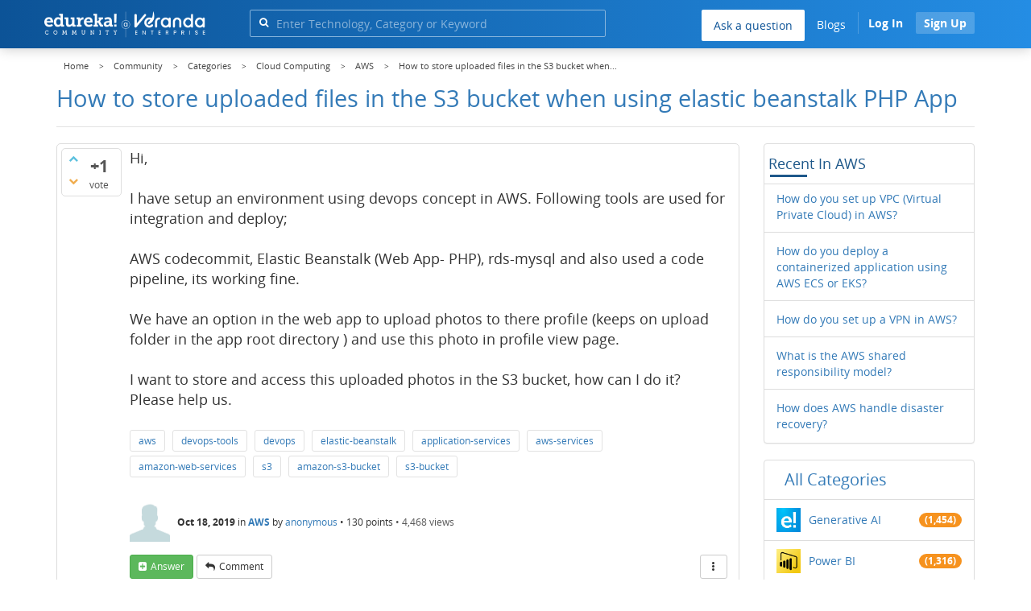

--- FILE ---
content_type: text/html; charset=utf-8
request_url: https://www.edureka.co/community/58522/store-uploaded-files-bucket-when-using-elastic-beanstalk-php
body_size: 25635
content:
<!DOCTYPE html>
<html lang="en">
	<!-- Powered by Question2Answer - http://www.question2answer.org/ -->
	<head>
		<meta http-equiv="content-type" content="text/html; charset=utf-8">
		<meta charset="utf-8">
		<meta name="viewport" content="width=device-width, initial-scale=1">
		<title>How to store uploaded files in the S3 bucket when using elastic beanstalk  PHP App  | Edureka Community</title>
		
        <script>
            var refresh_hash ="1769090410";
            var edurekaurl ="www.edureka.co";
            var catTitle="Cloud Computing";
            var clevertap_AccountId = "654-ZKZ-856Z";
            var clevertap_user_id = "";
            var clevertap_user_email = ""; 
            var clevertap_site_Title="How to store uploaded files in the S3 bucket when using elastic beanstalk  PHP App ";
            var donut_theme_url="https://www.edureka.co/community/qa-theme/Donut-theme";
            var donut_new_theme_url="https://d1jnx9ba8s6j9r.cloudfront.net/community/qa-theme/Donut-theme";
            var template="question";
            var askCategories =[];
            var track_utm_source = "";
            var recaptchaKey = "6Lf4mSYUAAAAAEaBoohSdOcvtcUgJg3Dad0R-0aj";
            var ECOM_CATEGORY_ID = "2";
            var ecom_base_url = "https://www.edureka.co";
            var user_api_base_url = "https://api-user.edureka.co";
            var webinar_api_base_url = "https://api-webinars.edureka.co";
            var user_api_token = "775359ee06188eca9c8a47e216069a106ab082145a0311e42d323fc2799dcf67";
            
       </script>
		<script src="https://d1jnx9ba8s6j9r.cloudfront.net/community/qa-theme/Donut-theme/jsver.1769090410/js/edureka-clevertap.js" type="text/javascript"></script>
		<script src="https://d1jnx9ba8s6j9r.cloudfront.net/community/qa-theme/Donut-theme/jsver.1769090410/js/community_clevertap_events.js" type="text/javascript" defer></script>
		<script src="https://d1jnx9ba8s6j9r.cloudfront.net/community/qa-theme/Donut-theme/jsver.1769090410/js/community_clevertap_events_v2.js" type="text/javascript" defer></script>
		 
        <!-- Google Analytics -->
        <script>
            var community_user_id_ga = "null";
            (function (i, s, o, g, r, a, m) {
                i["GoogleAnalyticsObject"] = r;
                i[r] = i[r] || function () {
                    (i[r].q = i[r].q || []).push(arguments)
                }, i[r].l = 1 * new Date();
                a = s.createElement(o),
                        m = s.getElementsByTagName(o)[0];
                a.async = 1;
                a.src = g;
                m.parentNode.insertBefore(a, m)
            })(window, document, "script", "//www.google-analytics.com/analytics.js", "ga");

            ga("create", "UA-33865789-2", "auto");
            ga("set", "userId", community_user_id_ga); // Set the user ID using signed-in user_id.
            ga("send", "pageview");
        </script>
		<script src="https://d1jnx9ba8s6j9r.cloudfront.net/community/qa-theme/Donut-theme/jsver.1769090410/js/community_ga_events.js" type="text/javascript" defer></script>
		
        <script type="text/javascript">
            function createCookie(name, value, days) {
                var expires;

                if (days) {
                    var date = new Date();
                    date.setTime(date.getTime() + (days * 24 * 60 * 60 * 1000));
                    expires = "; expires=" + date.toGMTString();
                } else {
                    expires = "";
                }
                document.cookie = encodeURIComponent(name) + "=" + encodeURIComponent(value) + expires + "; path=/";
            }

            function readCookie(name) {
                var nameEQ = encodeURIComponent(name) + "=";
                var ca = document.cookie.split(";");
                for (var i = 0; i < ca.length; i++) {
                    var c = ca[i];
                    while (c.charAt(0) === " ")
                        c = c.substring(1, c.length);
                    if (c.indexOf(nameEQ) === 0)
                        return decodeURIComponent(c.substring(nameEQ.length, c.length));
                }
                return null;
            }

            if (!readCookie("f_l_i_s_p")) {
                createCookie("f_l_i_s_p", "https://www.edureka.co/community/58522/store-uploaded-files-bucket-when-using-elastic-beanstalk-php", 0);
            }
        </script>
			<script src="https://d1jnx9ba8s6j9r.cloudfront.net/community/qa-theme/Donut-theme/jsver.1769090410/js/community_ga4_events.js" type="text/javascript" defer></script>
			<meta property="og:locale" content="en_US" >
			<meta property="og:title" content="How to store uploaded files in the S3 bucket when using elastic beanstalk  PHP App ">
			<meta property="og:type" content="article">
			<meta property="og:url" content="https://www.edureka.co/community/58522/store-uploaded-files-bucket-when-using-elastic-beanstalk-php">
			<meta property="fb:app_id" content="334689249900154" >
			<meta property="article:publisher" content="https://www.facebook.com/edurekaIN/" >
			<meta itemprop="name" content="How to store uploaded files in the S3 bucket when using elastic beanstalk  PHP App ">
			<meta name="twitter:card" content="summary_large_image" >
			<meta name="twitter:site" content="@edurekaIN" >
			<meta name="twitter:title" content="How to store uploaded files in the S3 bucket when using elastic beanstalk  PHP App ">
			<meta property="og:site_name" content="Edureka Community">
			<meta name="twitter:creator" content="@edurekaIN" > 
			<meta property="og:description" content="Hi,  I have setup an environment using devops concept in AWS. Following tools are used for integration and  ... , how can I do it? Please help us.">
			<meta itemprop="description" content="Hi,  I have setup an environment using devops concept in AWS. Following tools are used for integration and  ... , how can I do it? Please help us.">
			<meta name="twitter:description" content="Hi,  I have setup an environment using devops concept in AWS. Following tools are used for integration and  ... , how can I do it? Please help us.">
			<meta property="og:image" content="https://d1jnx9ba8s6j9r.cloudfront.net/community/imgver.1769090410/categoryimages/15.png">
			<meta property="og:image:width" content="815" >
			<meta property="og:image:height" content="476" >
			<meta itemprop="image" content="https://d1jnx9ba8s6j9r.cloudfront.net/community/imgver.1769090410/categoryimages/15.png">
			<meta name="twitter:image" content="https://d1jnx9ba8s6j9r.cloudfront.net/community/imgver.1769090410/categoryimages/15.png">
			<meta name="description" content="Hi,  I have setup an environment using devops concept in AWS. Following tools are used for integration and  ... , how can I do it? Please help us.">
			<meta name="keywords" content="AWS,aws,devops-tools,devops,elastic-beanstalk,application-services,aws-services,amazon-web-services,s3,amazon-s3-bucket,s3-bucket">
			<script src="https://accounts.google.com/gsi/client" defer></script>
			<script > var googleUser = {};
                                let googleButtonWrapper = null;
                                var enableGoogleSignIn = function() {
                                    google.accounts.id.initialize({
                                        client_id: "256344194969-339rculf5eu442p2if4r4p1c395alv33.apps.googleusercontent.com",
                                        callback: handleCredentialResponse
                                    });
                                    googleButtonWrapper = createFakeGoogleWrapper();
                                }; </script>
			<link rel="preload" href="https://d1jnx9ba8s6j9r.cloudfront.net/community/qa-theme/Donut-theme/fonts/OpenSans-Regular.woff?v=1.1.0" as="font" type="font/woff" crossorigin>
				<link rel="preload" href="https://d1jnx9ba8s6j9r.cloudfront.net/community/qa-theme/Donut-theme/fonts/OpenSans-Italic.woff?v=1.1.0" as="font" type="font/woff" crossorigin>
					<link rel="preload" href="https://d1jnx9ba8s6j9r.cloudfront.net/community/qa-theme/Donut-theme/fonts/OpenSans-Bold.woff?v=1.1.0" as="font" type="font/woff" crossorigin>
						<link rel="preload" href="https://d1jnx9ba8s6j9r.cloudfront.net/community/qa-theme/Donut-theme/fonts/OpenSans-BoldItalic.woff?v=1.1.0" as="font" type="font/woff" crossorigin>
							<link rel="preload" href="https://d1jnx9ba8s6j9r.cloudfront.net/community/qa-theme/Donut-theme/fonts/fontawesome-webfont.woff?v=4.2.0" as="font" type="font/woff" crossorigin>
								<link rel="stylesheet" type="text/css" href="https://d1jnx9ba8s6j9r.cloudfront.net/community/qa-theme/Donut-theme/cssver.1769090410/css/font-awesome.min.css?4.2.0">
								<link rel="stylesheet" type="text/css" href="https://d1jnx9ba8s6j9r.cloudfront.net/community/qa-theme/Donut-theme/cssver.1769090410/css/bootstrap.min.css?3.3.5">
								<link rel="stylesheet" type="text/css" href="https://d1jnx9ba8s6j9r.cloudfront.net/community/qa-theme/Donut-theme/cssver.1769090410/css/donut.css?1.6.2">
								<link rel="stylesheet" type="text/css" href="https://d1jnx9ba8s6j9r.cloudfront.net/community/qa-theme/Donut-theme/cssver.1769090410/css/signup.css?1.6.2">
								<link rel="stylesheet" type="text/css" href="https://d1jnx9ba8s6j9r.cloudfront.net/community/qa-theme/Donut-theme/cssver.1769090410/css/open-sans.css?1.6.2">
								<link rel="stylesheet" TYPE="text/css" href="https://www.edureka.co/community/qa-plugin/q2a-breadcrumbs-master/css/default.css">
								<link rel="stylesheet" href="https://www.edureka.co/community/qa-plugin/q2a-ultimate-widgets/widgets/recent_posts/styles/snow.css">
								
					<!-- HTML5 shim and Respond.js IE8 support of HTML5 elements and media queries -->
					   <!--[if lt IE 9]>
					     <script src="https://oss.maxcdn.com/html5shiv/3.7.2/html5shiv.min.js defer"></script>
					     <script src="https://oss.maxcdn.com/respond/1.4.2/respond.min.js defer"></script>
					<![endif]-->
				
								<link rel="canonical" href="https://www.edureka.co/community/58522/store-uploaded-files-bucket-when-using-elastic-beanstalk-php">
								<link rel="search" type="application/opensearchdescription+xml" title="Edureka Community" href="../opensearch.xml">
								<!-- Global site tag (gtag.js) - Google Analytics -->
<script async defer src="https://www.googletagmanager.com/gtag/js?id=UA-108517196-1"></script>
<script defer src="https://www.googletagmanager.com/gtag/js?id=G-6JVFN5CRMW"></script>
<script>
    window.dataLayer = window.dataLayer || [];
    function gtag(){dataLayer.push(arguments);}
    gtag('js', new Date());
    gtag('config', 'UA-108517196-1');
   gtag('config',"G-6JVFN5CRMW");
</script>
<link rel="shortcut icon" href="https://d1jnx9ba8s6j9r.cloudfront.net/imgver.1512806340/img/favicon.ico" type="image/x-icon">
								<script>
								var qa_root = '..\/';
								var qa_request = '58522\/store-uploaded-files-bucket-when-using-elastic-beanstalk-php';
								var qa_wysiwyg_editor_config = {
									filebrowserImageUploadUrl: '..\/wysiwyg-editor-upload?qa_only_image=1',
									defaultLanguage: 'en',
									language: ''
								};
								function qa_display_rule_1(first) {
									var e=document.getElementById('a_notify');
									var a_notify=e && (e.checked || (e.options && e.options[e.selectedIndex].value));
									var e=document.getElementById('a_email_display');
									if (e) { var d=(a_notify); if (first || (e.nodeName=='SPAN')) { e.style.display=d ? '' : 'none'; } else { if (d) { $(e).fadeIn(); } else { $(e).fadeOut(); } } }
									var e=document.getElementById('a_email_shown');
									if (e) { var d=(a_notify); if (first || (e.nodeName=='SPAN')) { e.style.display=d ? '' : 'none'; } else { if (d) { $(e).fadeIn(); } else { $(e).fadeOut(); } } }
									var e=document.getElementById('a_email_hidden');
									if (e) { var d=(!a_notify); if (first || (e.nodeName=='SPAN')) { e.style.display=d ? '' : 'none'; } else { if (d) { $(e).fadeIn(); } else { $(e).fadeOut(); } } }
								}
								function qa_display_rule_2(first) {
									var e=document.getElementById('c58522_notify');
									var c58522_notify=e && (e.checked || (e.options && e.options[e.selectedIndex].value));
									var e=document.getElementById('c58522_email_display');
									if (e) { var d=(c58522_notify); if (first || (e.nodeName=='SPAN')) { e.style.display=d ? '' : 'none'; } else { if (d) { $(e).fadeIn(); } else { $(e).fadeOut(); } } }
									var e=document.getElementById('c58522_email_shown');
									if (e) { var d=(c58522_notify); if (first || (e.nodeName=='SPAN')) { e.style.display=d ? '' : 'none'; } else { if (d) { $(e).fadeIn(); } else { $(e).fadeOut(); } } }
									var e=document.getElementById('c58522_email_hidden');
									if (e) { var d=(!c58522_notify); if (first || (e.nodeName=='SPAN')) { e.style.display=d ? '' : 'none'; } else { if (d) { $(e).fadeIn(); } else { $(e).fadeOut(); } } }
								}
								function qa_display_rule_3(first) {
									var e=document.getElementById('c58531_notify');
									var c58531_notify=e && (e.checked || (e.options && e.options[e.selectedIndex].value));
									var e=document.getElementById('c58531_email_display');
									if (e) { var d=(c58531_notify); if (first || (e.nodeName=='SPAN')) { e.style.display=d ? '' : 'none'; } else { if (d) { $(e).fadeIn(); } else { $(e).fadeOut(); } } }
									var e=document.getElementById('c58531_email_shown');
									if (e) { var d=(c58531_notify); if (first || (e.nodeName=='SPAN')) { e.style.display=d ? '' : 'none'; } else { if (d) { $(e).fadeIn(); } else { $(e).fadeOut(); } } }
									var e=document.getElementById('c58531_email_hidden');
									if (e) { var d=(!c58531_notify); if (first || (e.nodeName=='SPAN')) { e.style.display=d ? '' : 'none'; } else { if (d) { $(e).fadeIn(); } else { $(e).fadeOut(); } } }
								}
								var qa_oldonload = window.onload;
								window.onload = function() {
									if (typeof qa_oldonload == 'function')
										qa_oldonload();
									
									jQuery('#a_notify').click(function() {
										qa_display_rule_1(false);
									});
									qa_display_rule_1(true);
									
									document.getElementById('anew').qa_load=function() { if (qa_ckeditor_a_content = CKEDITOR.replace('a_content', qa_wysiwyg_editor_config)) { qa_ckeditor_a_content.setData(document.getElementById('a_content_ckeditor_data').value); document.getElementById('a_content_ckeditor_ok').value = 1; } };
									document.getElementById('anew').qa_focus=function() { if (qa_ckeditor_a_content) qa_ckeditor_a_content.focus(); };
									
									jQuery('#c58522_notify').click(function() {
										qa_display_rule_2(false);
									});
									qa_display_rule_2(true);
									
									document.getElementById('c58522').qa_load=function() { if (qa_ckeditor_c58522_content = CKEDITOR.replace('c58522_content', qa_wysiwyg_editor_config)) { qa_ckeditor_c58522_content.setData(document.getElementById('c58522_content_ckeditor_data').value); document.getElementById('c58522_content_ckeditor_ok').value = 1; } };
									document.getElementById('c58522').qa_focus=function() { if (qa_ckeditor_c58522_content) qa_ckeditor_c58522_content.focus(); };
									
									jQuery('#c58531_notify').click(function() {
										qa_display_rule_3(false);
									});
									qa_display_rule_3(true);
									
									document.getElementById('c58531').qa_load=function() { if (qa_ckeditor_c58531_content = CKEDITOR.replace('c58531_content', qa_wysiwyg_editor_config)) { qa_ckeditor_c58531_content.setData(document.getElementById('c58531_content_ckeditor_data').value); document.getElementById('c58531_content_ckeditor_ok').value = 1; } };
									document.getElementById('c58531').qa_focus=function() { if (qa_ckeditor_c58531_content) qa_ckeditor_c58531_content.focus(); };
								};
								</script>
								<script src="https://www.edureka.co/community/qa-content/jquery-3.3.1.min.js"></script>
								<script src="https://www.edureka.co/community/qa-content/qa-page.js?1.7.5"></script>
								<script src="https://www.edureka.co/community/qa-content/qa-question.js?1.7.5"></script>
								<script src="../qa-plugin/wysiwyg-editor/ckeditor/ckeditor.js?1.7.5" defer></script>
								<script src="https://d1jnx9ba8s6j9r.cloudfront.net/community/qa-theme/Donut-theme/jsver.1769090410/js/bootstrap.min.js?3.3.5" type="text/javascript" defer></script>
								<script src="https://d1jnx9ba8s6j9r.cloudfront.net/community/qa-theme/Donut-theme/jsver.1769090410/js/donut.js?1.6.2" type="text/javascript" defer></script>
								<script src="https://d1jnx9ba8s6j9r.cloudfront.net/community/qa-theme/Donut-theme/jsver.1769090410/js/formValidation.js?1.6.2" type="text/javascript" defer></script>
								<script src="https://d1jnx9ba8s6j9r.cloudfront.net/community/qa-theme/Donut-theme/jsver.1769090410/js/bootstrapValidator.js?1.6.2" type="text/javascript" defer></script>
								<script src="https://d1jnx9ba8s6j9r.cloudfront.net/community/qa-theme/Donut-theme/jsver.1769090410/js/social-signup.js?1.6.2" type="text/javascript" defer></script>
								<script src="https://d1jnx9ba8s6j9r.cloudfront.net/community/qa-theme/Donut-theme/jsver.1769090410/js/lazyImages.js?1.6.2" type="text/javascript" defer></script>
								<script src="https://d1jnx9ba8s6j9r.cloudfront.net/community/qa-theme/Donut-theme/jsver.1769090410/js/lazyloadContent.js?1.6.2" type="text/javascript" defer></script>
								<script>uw_ajax_url = "https://www.edureka.co/community/qa-plugin/q2a-ultimate-widgets/ajax.php";</script>
								
						<style>
						
						</style>
							</head>
							<body
								class="qa-template-question qa-category-8 qa-category-15 qa-body-js-off"
								>
								<p class="new_request" style="display:none">58522/store-uploaded-files-bucket-when-using-elastic-beanstalk-php</p>
								<script>
									var b=document.getElementsByTagName('body')[0];
									b.className=b.className.replace('qa-body-js-off', 'qa-body-js-on');
								</script>
								        <header id="nav-header" class="comm_hdr">
            <nav id="nav" class="navbar navbar-static-top fixed"
                 role="navigation" data-spy="affix" data-offset-top="120">
                <div class="container no-padding">
                    <div class="navbar-header mob_navhd_bx">
                        <button type="button" class="navbar-toggle collapsed" data-toggle="collapse"
                                data-target=".navbar-collapse">
                            <span class="sr-only">Toggle navigation</span>
                            <span class="glyphicon glyphicon-menu-hamburger"></span>
                        </button>
                    </div>
                    <div class="logo-wrapper logo-wrapper_mob">
                        								<div class="qa-logo">
									<a href="https://www.edureka.co" class="qa-logo-link edureka"><img src="https://www.edureka.co/img/Edureka_Community_Logo.webp" alt="edu-community" class="img-responsive edu-comminity-logo-desk desk_lg_bx" style="width:200px;height:33px"></a>
								</div>
                    </div>
                    <div class="col-lg-5 col-md-4 col-sm-4 col-xs-2  custom-search hidden-xs">
                        								<div class="side-search-bar hidden-xs">
									<form class="search-form" role="form" method="get" action="../search" aria-label="search-from">
										
										<div class="input-group">
											<input type="text" name="q" value="" class="qa-search-field form-control" placeholder="Enter Technology, Category or Keyword ">
											<span class="input-group-btn">
												<button type="submit" value="" class="btn qa-search-button" aria-label="search"><span class="fa fa-search"></span></button>
											</span>
										</div>
									</form>
								</div>
                    </div>

                    <div class="col-sm-5 navbar-collapse collapse main-nav navbar-right">
                        <ul class="nav navbar-nav inner-drop-nav mobin-drop-nav">

                                                        <!--                                 <li><a target="_blank" href="https://www.edureka.co/corporate-training">Corporate Training</a></li>
                                                            <li> <a target="_blank"  href="https://www.edureka.co/all-courses">Courses</a></li>
                            -->                                                  <li><div class="menu-back-close-btn visible-xs"><i class="fa fa-angle-left" aria-hidden="true"></i> Back</div></li>
                            <li class="ask_qa_bx"><a href='https://www.edureka.co/community/ask' target="_blank" class="ga-ask-question" data-page="Threads Page">Ask a question</a></li>
                            <li class="blg_bx"><a href='https://www.edureka.co/blog/' target="_blank">Blogs</a></li>
                            <li><div class="open-categories-btn-nav visible-xs">Browse Categories <i class="fa fa-angle-right" aria-hidden="true"></i></div>
                                <ul class="browse-category-section-nav visible-xs">
                                    <li><div class="categories-back-btn-nav"><i class="fa fa-angle-left" aria-hidden="true"></i> Browse Categories</div></li>
                                    <li><a href="https://www.edureka.co/community/generative-ai">Generative AI</a></li><li><a href="https://www.edureka.co/community/power-bi">Power BI</a></li><li><a href="https://www.edureka.co/community/devops-and-agile">DevOps & Agile</a></li><li><a href="https://www.edureka.co/community/category-data-science">Data Science</a></li><li><a href="https://www.edureka.co/community/chatgpt">ChatGPT</a></li><li><a href="https://www.edureka.co/community/cyber-security-&-ethical-hacking">Cyber Security & Ethical Hacking</a></li><li><a href="https://www.edureka.co/community/data-science">Data Analytics</a></li><li><a href="https://www.edureka.co/community/cloud-computing">Cloud Computing</a></li><li><a href="https://www.edureka.co/community/machine-learning">Machine Learning</a></li><li><a href="https://www.edureka.co/community/pmp">PMP</a></li><li><a href="https://www.edureka.co/community/python">Python</a></li><li><a href="https://www.edureka.co/community/salesforce">SalesForce</a></li><li><a href="https://www.edureka.co/community/selenium">Selenium</a></li><li><a href="https://www.edureka.co/community/software-testing">Software Testing</a></li><li><a href="https://www.edureka.co/community/tableau">Tableau</a></li><li><a href="https://www.edureka.co/community/web-development">Web Development</a></li><li><a href="https://www.edureka.co/community/ui-ux-design-certification-course">UI UX Design</a></li><li><a href="https://www.edureka.co/community/java">Java</a></li><li><a href="https://www.edureka.co/community/azure">Azure</a></li><li><a href="https://www.edureka.co/community/database">Database</a></li><li><a href="https://www.edureka.co/community/big-data-hadoop">Big Data Hadoop</a></li><li><a href="https://www.edureka.co/community/blockchain">Blockchain</a></li><li><a href="https://www.edureka.co/community/digital-marketing">Digital Marketing</a></li><li><a href="https://www.edureka.co/community/c#">C#</a></li><li><a href="https://www.edureka.co/community/c">C++</a></li><li><a href="https://www.edureka.co/community/iot-internet-of-things">IoT (Internet of Things)</a></li><li><a href="https://www.edureka.co/community/kotlin">Kotlin</a></li><li><a href="https://www.edureka.co/community/linux-administration">Linux Administration</a></li><li><a href="https://www.edureka.co/community/microstrategy">MicroStrategy</a></li><li><a href="https://www.edureka.co/community/mobile-development">Mobile Development</a></li><li><a href="https://www.edureka.co/community/others">Others</a></li><li><a href="https://www.edureka.co/community/rpa">RPA</a></li><li><a href="https://www.edureka.co/community/talend">Talend</a></li><li><a href="https://www.edureka.co/community/typesript">TypeSript</a></li><li><a href="https://www.edureka.co/community/apache-kafka">Apache Kafka</a></li><li><a href="https://www.edureka.co/community/apache-spark">Apache Spark</a></li><li><a href="https://www.edureka.co/community/career-counselling">Career Counselling</a></li><li><a href="https://www.edureka.co/community/events-&-trending-topics">Events & Trending Topics</a></li><li><a href="https://www.edureka.co/community/ask-us-anything">Ask us Anything!</a></li>                                </ul>
                            </li>

                            

                                                            <li class="donut-navigation pull-right login_before">
                                    
<ul class="nav navbar-nav navbar-right login-nav">
    <li class="dropdown login-dropdown login active btn_align_community_signin community_sign_btn_align">
        <button type="button" class="signin_submit_btn navbar-login-button btn-normal communtity_sig_btn_height btn signIn_popup ga-login-header-click" data-page="Threads Page">Log In</button>
        <button type="button" class="signin_submit_btn navbar-login-button btn-warning communtity_sig_btn_height btn signUp_popup ga-signup-header-click" data-page="Threads Page">Sign Up</button>

<!--        <ul class="dropdown-menu" role="menu" id="login-dropdown-menu">
                        
                                        <li>
                    <div class="login-or">
                        <hr class="hr-or colorgraph">
                        <span class="span-or">or</span>
                    </div>
                </li>
                          
           <form role="form" action=""
                  method="post">
                <li>
                    <label>
                                            </label>
                    <input type="text" class="form-control" id="qa-userid" name="emailhandle"
                           placeholder="">
                </li>

                <li>
                    <label>
                                            </label>
                    <input type="password" class="form-control" id="qa-password" name="password"
                           placeholder="">
                </li>
                <li>
                    <label class="checkbox inline">
                        <input type="checkbox" name="remember" id="qa-rememberme"
                               value="1">                     </label>
                </li>
                <li class="hidden">
                    <input type="hidden" name="code"
                           value="">
                </li>
                <li>
                    <button type="submit" value="" id="qa-login" name="dologin" class="btn btn-primary btn-block">
                                            </button>
                </li>
                <li class="forgot-password">
                    <a href=""></a>
                    |
                    <a href=""></a>
                </li>
            </form>
                
        </ul>-->
    </li>
</ul>
                                </li>
                                                       

                        </ul>
                    </div>
                </div>
                <div class="slideroverlay"></div>
            </nav>
        </header>
        
												<div class="container">
													<div class="top-divider"></div>
												</div>
												<div class="container visible-xs">
													<div class="top-search-bar">
														<form class="search-form" role="form" method="get" action="../search" aria-label="search-from">
															
															<div class="input-group">
																<input type="text" name="q" value="" class="qa-search-field form-control" placeholder="Enter Technology, Category or Keyword ">
																<span class="input-group-btn">
																	<button type="submit" value="" class="btn qa-search-button" aria-label="search"><span class="fa fa-search"></span></button>
																</span>
															</div>
														</form>
													</div>
												</div>
												<main class="donut-masthead">
													<div class="container">
													</div>
													<div class="container">
														<div class="qa-widgets-full qa-widgets-full-top">
															<div class="qa-widget-full qa-widget-full-top">
																<div class="breadcrumb-wrapper">
																	<ul class="breadcrumb clearfix" itemscope itemtype="http://schema.org/BreadcrumbList">
																		<li itemprop="itemListElement" itemscope itemtype="http://schema.org/ListItem"><a href="https://www.edureka.co" itemprop="item"><span itemprop="name">Home</span></a><meta itemprop="position" content="1"></li>
																			<li breadcrumbs-home itemprop="itemListElement" itemscope itemtype="http://schema.org/ListItem" ><a href="https://www.edureka.co/community/" itemprop="item" > <span itemprop="name"> Community </span></a><meta itemprop="position" content="2"></li>
																				<li breadcrumbs-question itemprop="itemListElement" itemscope itemtype="http://schema.org/ListItem" ><a href="https://www.edureka.co/community/categories" itemprop="item" > <span itemprop="name"> Categories </span></a><meta itemprop="position" content="3"></li>
																					<li breadcrumbs-question itemprop="itemListElement" itemscope itemtype="http://schema.org/ListItem" ><a href="https://www.edureka.co/community/cloud-computing" itemprop="item" > <span itemprop="name"> Cloud Computing </span></a><meta itemprop="position" content="4"></li>
																						<li breadcrumbs-question itemprop="itemListElement" itemscope itemtype="http://schema.org/ListItem" ><a href="https://www.edureka.co/community/cloud-computing/aws" itemprop="item" > <span itemprop="name"> AWS </span></a><meta itemprop="position" content="5"></li>
																							<li breadcrumbs-question itemprop="itemListElement" itemscope itemtype="http://schema.org/ListItem" ><span itemprop="name"> How to store uploaded files in the S3 bucket when... </span><meta itemprop="position" content="6"></li>
																							</ul>
																						</div>
																					</div>
																				</div>
																				
																				<div class="page-title">
																					<h1>
																						<span class="entry-title">How to store uploaded files in the S3 bucket when using elastic beanstalk  PHP App </span>
																					</h1>
																				</div>
																			</div>
																		</main>
																		<div class="qa-body-wrapper container">
																			
																			<div class="qa-header clearfix">
																				<div class="qa-header-clear clearfix">
																				</div>
																			</div> <!-- END qa-header -->
																			
																			<div class="qa-main-shadow clearfix">
																				
																				<div class="qa-main-wrapper clearfix row">
																					
																					<div class="qa-main col-md-9 col-xs-12 pull-left">
																						<div class="qa-part-q-view">
																							<div class="qa-q-view  hentry question" id="q58522">
																								<form method="post" action="../58522/store-uploaded-files-bucket-when-using-elastic-beanstalk-php">
																									<div class="qa-q-view-stats">
																										<div class="qa-voting qa-voting-net" id="voting_58522">
																											<div class="qa-vote-buttons qa-vote-buttons-net">
																											<button title="Click to vote up" name="vote_58522_1_q58522" data-questionId="58522" data-questiontitle="How to store uploaded files in the S3 bucket when using elastic beanstalk (PHP App)" data-position="" data-category="AWS"onclick="return qa_vote_click(this);" type="submit" value="+" class="qa-vote-first-button qa-vote-up-button"> <span class="fa fa-chevron-up"></span> </button>
																										<button title="Click to vote down" name="vote_58522_-1_q58522"data-questionId="58522" data-questiontitle="How to store uploaded files in the S3 bucket when using elastic beanstalk (PHP App)" data-position="" data-category="AWS"onclick="return qa_vote_click(this);" type="submit" value="&ndash;" class="qa-vote-second-button qa-vote-down-button"> <span class="fa fa-chevron-down"></span> </button>
																									</div>
																									<div class="qa-vote-count qa-vote-count-net">
																										<span class="qa-netvote-count">
																											<span class="qa-netvote-count-data">+1<span class="votes-up"><span class="value-title" title="1"></span></span><span class="votes-down"><span class="value-title" title="0"></span></span></span><span class="qa-netvote-count-pad"> vote</span>
																										</span>
																									</div>
																									<div class="qa-vote-clear clearfix">
																									</div>
																								</div>
																							</div>
																							<input type="hidden" name="code" value="0-1769911516-fb12e4d37a05ee19b1d8fcd538a55db385000b45">
																						</form>
																						<div class="qa-q-view-main">
																							<form method="post" action="../58522/store-uploaded-files-bucket-when-using-elastic-beanstalk-php">
																								<div class="qa-q-view-content">
																									<a name="58522"></a><div class="entry-content">Hi,<br />
<br />
I have setup an environment using devops concept in AWS. Following tools are used for integration and deploy;<br />
<br />
AWS codecommit, Elastic Beanstalk (Web App- PHP), rds-mysql and also used a code pipeline, its working fine.<br />
<br />
We have an option in the web app to upload photos to there profile (keeps on upload folder in the app root directory ) and use this photo in profile view page.<br />
<br />
I want to store and access this uploaded photos in the S3 bucket, how can I do it? Please help us.</div>
																								</div>
																								<div class="qa-q-view-tags clearfix ga-tags" data-category="AWS">
																									<ul class="qa-q-view-tag-list">
																										<li class="qa-q-view-tag-item"><a href="../tag/aws" rel="tag" class="ga-tag-link qa-tag-link" data-questionTitle="How to store uploaded files in the S3 bucket when using elastic beanstalk (PHP App)" data-category="AWS" data-questionId="58522">aws</a></li>
																										<li class="qa-q-view-tag-item"><a href="../tag/devops-tools" rel="tag" class="ga-tag-link qa-tag-link" data-questionTitle="How to store uploaded files in the S3 bucket when using elastic beanstalk (PHP App)" data-category="AWS" data-questionId="58522">devops-tools</a></li>
																										<li class="qa-q-view-tag-item"><a href="../tag/devops" rel="tag" class="ga-tag-link qa-tag-link" data-questionTitle="How to store uploaded files in the S3 bucket when using elastic beanstalk (PHP App)" data-category="AWS" data-questionId="58522">devops</a></li>
																										<li class="qa-q-view-tag-item"><a href="../tag/elastic-beanstalk" rel="tag" class="ga-tag-link qa-tag-link" data-questionTitle="How to store uploaded files in the S3 bucket when using elastic beanstalk (PHP App)" data-category="AWS" data-questionId="58522">elastic-beanstalk</a></li>
																										<li class="qa-q-view-tag-item"><a href="../tag/application-services" rel="tag" class="ga-tag-link qa-tag-link" data-questionTitle="How to store uploaded files in the S3 bucket when using elastic beanstalk (PHP App)" data-category="AWS" data-questionId="58522">application-services</a></li>
																										<li class="qa-q-view-tag-item"><a href="../tag/aws-services" rel="tag" class="ga-tag-link qa-tag-link" data-questionTitle="How to store uploaded files in the S3 bucket when using elastic beanstalk (PHP App)" data-category="AWS" data-questionId="58522">aws-services</a></li>
																										<li class="qa-q-view-tag-item"><a href="../tag/amazon-web-services" rel="tag" class="ga-tag-link qa-tag-link" data-questionTitle="How to store uploaded files in the S3 bucket when using elastic beanstalk (PHP App)" data-category="AWS" data-questionId="58522">amazon-web-services</a></li>
																										<li class="qa-q-view-tag-item"><a href="../tag/s3" rel="tag" class="ga-tag-link qa-tag-link" data-questionTitle="How to store uploaded files in the S3 bucket when using elastic beanstalk (PHP App)" data-category="AWS" data-questionId="58522">s3</a></li>
																										<li class="qa-q-view-tag-item"><a href="../tag/amazon-s3-bucket" rel="tag" class="ga-tag-link qa-tag-link" data-questionTitle="How to store uploaded files in the S3 bucket when using elastic beanstalk (PHP App)" data-category="AWS" data-questionId="58522">amazon-s3-bucket</a></li>
																										<li class="qa-q-view-tag-item"><a href="../tag/s3-bucket" rel="tag" class="ga-tag-link qa-tag-link" data-questionTitle="How to store uploaded files in the S3 bucket when using elastic beanstalk (PHP App)" data-category="AWS" data-questionId="58522">s3-bucket</a></li>
																									</ul>
																								</div>
																								<span class="qa-q-view-avatar-meta ga-link" data-category="AWS">
																									<span class="qa-q-view-avatar">
																										<img data-src="https://d1jnx9ba8s6j9r.cloudfront.net/community/qa-theme/Donut-theme/imgver.1769090410/images/default-profile-pic.webp"width="50" height="50" class="lazyImages qa-avatar-image" alt="">
																									</span>
																									<span class="qa-q-view-meta">
																										<span class="qa-q-view-when">
																											<span class="qa-q-view-when-data"><span class="published updated"><span class="value-title" title="2019-10-18T14:47:00+0000">Oct 18, 2019</span></span></span>
																										</span>
																										<span class="qa-q-view-where">
																											<span class="qa-q-view-where-pad">in </span><span class="qa-q-view-where-data"><a href="../cloud-computing/aws" class="ga-cat-link qa-category-link">AWS</a></span>
																										</span>
																										<span class="qa-q-view-who">
																											<span class="qa-q-view-who-pad">by </span>
																										<span class="qa-q-view-who-data">anonymous</span><span class=" breakitem visible-xs"></br></span>
																										<span class="qa-q-view-who-points">
																											<span class="qa-q-view-who-points-pad">&bull;&nbsp;</span><span class="qa-q-view-who-points-data">130</span><span class="qa-q-view-who-points-pad"> points </span>
																										</span>
																									</span>
																									<span class="qa-q-item-view-count">
																										&bull;
																										<span class="q-item-view">
																											<span class="q-item-view-data">4,468</span><span class="q-item-view-pad"> views</span>
																										</span>
																									</span>
																								</span>
																							</span>
																							<div class="qa-q-view-buttons clearfix">
																								<div class="default-buttons pull-left">
																									<button name="q_doanswer" data-questionId="58522" data-category="AWS" data-questionTitle="How to store uploaded files in the S3 bucket when using elastic beanstalk (PHP App)" id="q_doanswer" onclick="return qa_toggle_element('anew')" title="Answer this question" type="submit" class="qa-form-light-button qa-form-light-button-answer">answer</button>
																									<button name="q_docomment" data-questionId="58522" data-category="AWS" data-questionTitle="How to store uploaded files in the S3 bucket when using elastic beanstalk (PHP App)" onclick="return qa_toggle_element('c58522')" title="Add a comment on this question" type="submit" class="qa-form-light-button qa-form-light-button-comment">comment</button>
																								</div>
																								<div class="action-buttons pull-right">
																									<div class="btn-group">
																										<button type="button" class="qa-form-light-button dropdown-toggle" data-toggle="dropdown" aria-haspopup="true" aria-expanded="false" title="More actions" aria-label="More Actions">
																											<span class="glyphicon glyphicon-option-vertical"></span>
																										</button>
																										<ul class="dropdown-menu action-buttons-dropdown">
																											<li>
																												<button name="q_doflag" onclick="qa_show_waiting_after(this, false);" title="Flag this question as spam or inappropriate" type="submit" class="qa-form-light-button qa-form-light-button-flag">flag</button>
																												
																											</li>
																										</ul>
																									</div>
																								</div>
																							</div>
																							
																							<div class="qa-q-view-c-list" style="display:none;" id="c58522_list">
																							</div> <!-- END qa-c-list -->
																							
																							<input type="hidden" name="code" value="0-1769911516-cbd046cf65cd65a41023e35cd110cea78b7c943e">
																							<input type="hidden" name="qa_click" value="">
																						</form>
																						<div class="qa-c-form" id="c58522" style="display:none;">
																							<h2>Your comment on this question:</h2>
																							<form method="post" action="../58522/store-uploaded-files-bucket-when-using-elastic-beanstalk-php" name="c_form_58522">
																								<table class="qa-form-tall-table">
																									<tr>
																										<td class="qa-form-tall-data">
																											<input name="c58522_content_ckeditor_ok" id="c58522_content_ckeditor_ok" type="hidden" value="0"><input name="c58522_content_ckeditor_data" id="c58522_content_ckeditor_data" type="hidden" value="">
																											<textarea name="c58522_content" rows="4" cols="40" class="qa-form-tall-text  form-control"></textarea>
																										</td>
																									</tr>
																									<tr>
																										<td class="qa-form-tall-label">
																											Your name to display (optional):
																										</td>
																									</tr>
																									<tr>
																										<td class="qa-form-tall-data">
																											<input name="c58522_name" type="text" value="" class="qa-form-tall-text form-control">
																										</td>
																									</tr>
																									<tr>
																										<td class="qa-form-tall-label">
																											<label>
																												<input name="c58522_notify" id="c58522_notify" onclick="if (document.getElementById('c58522_notify').checked) document.getElementById('c58522_email').focus();" type="checkbox" value="1" checked class="qa-form-tall-checkbox">
																												<span id="c58522_email_shown">Email me at this address if a comment is added after mine:</span><span id="c58522_email_hidden" style="display:none;">Email me if a comment is added after mine</span>
																											</label>
																										</td>
																									</tr>
																									<tbody id="c58522_email_display">
																										<tr>
																											<td class="qa-form-tall-data">
																												<input name="c58522_email" id="c58522_email" type="text" value="" class="qa-form-tall-text form-control">
																												<div class="qa-form-tall-note">Privacy: Your email address will only be used for sending these notifications.</div>
																											</td>
																										</tr>
																									</tbody>
																									<tr>
																										<td colspan="1" class="qa-form-tall-buttons ">
																											<button onclick="if (qa_ckeditor_c58522_content) qa_ckeditor_c58522_content.updateElement(); return qa_submit_comment(58522, 58522, this,'How to store uploaded files in the S3 bucket when using elastic beanstalk (PHP App)','AWS',);" title="" type="submit" class="qa-form-tall-button qa-form-tall-button-comment">Add comment</button>
																											<button name="docancel" onclick="return qa_toggle_element()" title="" type="submit" class="qa-form-tall-button qa-form-tall-button-cancel">Cancel</button>
																										</td>
																									</tr>
																								</table>
																								<input type="hidden" name="c58522_editor" value="WYSIWYG Editor">
																								<input type="hidden" name="c58522_doadd" value="1">
																								<input type="hidden" name="c58522_code" value="0-1769911516-5a77128ed19ec33db110fab4d4e24c6d24e9d34f">
																							</form>
																						</div> <!-- END qa-c-form -->
																						
																					</div> <!-- END qa-q-view-main -->
																					<div class="qa-q-view-clear clearfix">
																					</div>
																				</div> <!-- END qa-q-view -->
																				
																			</div>
																			<div class="qa-part-a-form">
																				<h2 id="a_list_title">1 answer to this question.</h2>
																				<div class="qa-a-form" id="anew" style="display:none;">
																					<h2>Your answer</h2>
																					<form method="post" action="../58522/store-uploaded-files-bucket-when-using-elastic-beanstalk-php" name="a_form">
																						<table class="qa-form-tall-table">
																							<tr>
																								<td class="qa-form-tall-data">
																									<input name="a_content_ckeditor_ok" id="a_content_ckeditor_ok" type="hidden" value="0"><input name="a_content_ckeditor_data" id="a_content_ckeditor_data" type="hidden" value="">
																									<textarea name="a_content" rows="12" cols="40" class="qa-form-tall-text  form-control"></textarea>
																								</td>
																							</tr>
																							<tr>
																								<td class="qa-form-tall-label">
																									Your name to display (optional):
																								</td>
																							</tr>
																							<tr>
																								<td class="qa-form-tall-data">
																									<input name="a_name" type="text" value="" class="qa-form-tall-text form-control">
																								</td>
																							</tr>
																							<tr>
																								<td class="qa-form-tall-label">
																									<label>
																										<input name="a_notify" id="a_notify" onclick="if (document.getElementById('a_notify').checked) document.getElementById('a_email').focus();" type="checkbox" value="1" checked class="qa-form-tall-checkbox">
																										<span id="a_email_shown">Email me at this address if my answer is selected or commented on:</span><span id="a_email_hidden" style="display:none;">Email me if my answer is selected or commented on</span>
																									</label>
																								</td>
																							</tr>
																							<tbody id="a_email_display">
																								<tr>
																									<td class="qa-form-tall-data">
																										<input name="a_email" id="a_email" type="text" value="" class="qa-form-tall-text form-control">
																										<div class="qa-form-tall-note">Privacy: Your email address will only be used for sending these notifications.</div>
																									</td>
																								</tr>
																							</tbody>
																							<tr>
																								<td colspan="1" class="qa-form-tall-buttons ">
																									<button onclick="if (qa_ckeditor_a_content) qa_ckeditor_a_content.updateElement(); return qa_submit_answer(58522, this,'How to store uploaded files in the S3 bucket when using elastic beanstalk (PHP App)','AWS');" title="" type="submit" class="qa-form-tall-button qa-form-tall-button-answer">Add answer</button>
																									<button name="docancel" onclick="return qa_toggle_element();" title="" type="submit" class="qa-form-tall-button qa-form-tall-button-cancel">Cancel</button>
																								</td>
																							</tr>
																						</table>
																						<input type="hidden" name="a_editor" value="WYSIWYG Editor">
																						<input type="hidden" name="a_doadd" value="1">
																						<input type="hidden" name="code" value="0-1769911516-983cb0192209e937a0da85a7f6fa213cea30d359">
																					</form>
																				</div> <!-- END qa-a-form -->
																				
																			</div>
																			<div class="qa-part-a-list">
																				<div class="qa-a-list" id="a_list">
																					
																					<div class="qa-a-list-item  hentry answer" id="a58531">
																						<form method="post" action="../58522/store-uploaded-files-bucket-when-using-elastic-beanstalk-php">
																							<div class="qa-voting qa-voting-net" id="voting_58531">
																								<div class="qa-vote-buttons qa-vote-buttons-net">
																								<button title="Click to vote up" name="vote_58531_1_a58531" data-questionId="58531" data-questiontitle="How to store uploaded files in the S3 bucket when using elastic beanstalk (PHP App)" data-position="1" data-category="AWS"onclick="return qa_vote_click(this);" type="submit" value="+" class="qa-vote-first-button qa-vote-up-button"> <span class="fa fa-chevron-up"></span> </button>
																							<button title="Click to vote down" name="vote_58531_-1_a58531"data-questionId="58531" data-questiontitle="How to store uploaded files in the S3 bucket when using elastic beanstalk (PHP App)" data-position="1" data-category="AWS"onclick="return qa_vote_click(this);" type="submit" value="&ndash;" class="qa-vote-second-button qa-vote-down-button"> <span class="fa fa-chevron-down"></span> </button>
																						</div>
																						<div class="qa-vote-count qa-vote-count-net">
																							<span class="qa-netvote-count">
																								<span class="qa-netvote-count-data">0<span class="votes-up"><span class="value-title" title="0"></span></span><span class="votes-down"><span class="value-title" title="0"></span></span></span><span class="qa-netvote-count-pad"> votes</span>
																							</span>
																						</div>
																						<div class="qa-vote-clear clearfix">
																						</div>
																					</div>
																					<input type="hidden" name="code" value="0-1769911516-fb12e4d37a05ee19b1d8fcd538a55db385000b45">
																				</form>
																				<div class="qa-a-item-main">
																					<form method="post" action="../58522/store-uploaded-files-bucket-when-using-elastic-beanstalk-php">
																						<div class="qa-a-selection">
																						</div>
																						<div class="qa-a-item-content">
																							<a name="58531"></a><div class="entry-content">Hey! You can just use S3 are your application's storage. So by default, every image will be saved on that S3 bucket and then you access the S3 bucket objects to access those images.</div>
																						</div>
																						<span class="qa-a-item-avatar-meta ga-link" data-category="AWS">
																							<span class="qa-a-item-avatar">
																								<img data-src="https://d1jnx9ba8s6j9r.cloudfront.net/imgver.1769090410/img/userimages/849932285.jpg"width="40" height="40"class="lazyImages qa-avatar-image" alt="">
																							</span>
																							<span class="qa-a-item-meta">
																								<a rel="nofollow" href="../58522/store-uploaded-files-bucket-when-using-elastic-beanstalk-php?show=58531#a58531" class="qa-a-item-what">answered</a>
																								<span class="qa-a-item-when">
																									<span class="qa-a-item-when-data"><span class="published updated"><span class="value-title" title="2019-10-18T16:23:14+0000">Oct 18, 2019</span></span></span>
																								</span>
																								<span class="qa-a-item-who">
																									<span class="qa-a-item-who-pad">by </span>
																								<span class="qa-a-item-who-data"><span class="vcard author"><a href="../user/400375" class="qa-user-link ga-click-user-link">Kalgi</a></span></span><span class=" breakitem visible-xs"></br></span>
																								<span class="qa-a-item-who-points">
																									<span class="qa-a-item-who-points-pad">&bull;&nbsp;</span><span class="qa-a-item-who-points-data">52,340</span><span class="qa-a-item-who-points-pad"> points </span>
																								</span>
																							</span>
																						</span>
																					</span>
																					<div class="qa-a-item-buttons clearfix">
																						<div class="default-buttons pull-left">
																							<button name="a58531_docomment" onclick="return qa_toggle_element('c58531')" data-questionId="58522" data-questionTitle="How to store uploaded files in the S3 bucket when using elastic beanstalk (PHP App)" data-category="AWS" data-answerposition="1" title="Add a comment on this answer" type="submit" class="qa-form-light-button qa-form-light-button-comment">comment</button>
																						</div>
																						<div class="action-buttons pull-right">
																							<div class="btn-group">
																								<button type="button" class="qa-form-light-button dropdown-toggle" data-toggle="dropdown" aria-haspopup="true" aria-expanded="false" title="More actions" aria-label="More Actions">
																									<span class="glyphicon glyphicon-option-vertical"></span>
																								</button>
																								<ul class="dropdown-menu action-buttons-dropdown">
																									<li>
																										<button name="a58531_doflag" onclick="return qa_answer_click(58531, 58522, this);" title="Flag this answer as spam or inappropriate" type="submit" class="qa-form-light-button qa-form-light-button-flag">flag</button>
																										
																									</li>
																									<li>
																										<button name="a58531_dofollow" title="Ask a new question relating to this answer" type="submit" class="qa-form-light-button qa-form-light-button-follow">ask related question</button>
																										
																									</li>
																								</ul>
																							</div>
																						</div>
																					</div>
																					
																					<div class="qa-a-item-c-list" id="c58531_list">
																						<div class="qa-c-list-item  hentry comment" id="c58562">
																							<div class="qa-c-item-content">
																								<a name="58562"></a><div class="entry-content">Thanks for your reply, <br />
<br />
how to set s3 bucket as Elastic Beanstalk environment application storage?<br />
<br />
I had deployed in following way; <br />
<br />
First I created Codecommit repository for developers for pushing code<br />
<br />
next created a Elastic Beanstalk PHP environment &nbsp;and RDS Mysql database.<br />
<br />
Then created a CI/CD Pipeline with source 'CodeCommit' and Deploy 'Elastic Beanstalk'<br />
<br />
In this case where should I integrate S3 bucket as application storage, Please help us...</div>
																							</div>
																							<div class="qa-c-item-footer">
																								<span class="qa-c-item-avatar-meta ga-link" data-category="AWS">
																									<span class="qa-c-item-avatar">
																										<img data-src="https://d1jnx9ba8s6j9r.cloudfront.net/community/qa-theme/Donut-theme/imgver.1769090410/images/default-profile-pic.webp"width="20" height="20" class="lazyImages qa-avatar-image" alt="">
																									</span>
																									<span class="qa-c-item-meta">
																										<a rel="nofollow" href="../58522/store-uploaded-files-bucket-when-using-elastic-beanstalk-php?show=58562#c58562" class="qa-c-item-what">commented</a>
																										<span class="qa-c-item-when">
																											<span class="qa-c-item-when-data"><span class="published updated"><span class="value-title" title="2019-10-19T11:28:39+0000">Oct 19, 2019</span></span></span>
																										</span>
																										<span class="qa-c-item-who">
																											<span class="qa-c-item-who-pad">by </span>
																										<span class="qa-c-item-who-data"><span class="vcard author"><a href="../user/802753" class="qa-user-link ga-click-user-link">amjithlal</a></span></span><span class=" breakitem visible-xs"></br></span>
																										<span class="qa-c-item-who-points">
																											<span class="qa-c-item-who-points-pad">&bull;&nbsp;</span><span class="qa-c-item-who-points-data">130</span><span class="qa-c-item-who-points-pad"> points </span>
																										</span>
																									</span>
																								</span>
																							</span>
																							<div class="qa-c-item-buttons collapsed">
																								<div class="action-buttons pull-right">
																									<div class="btn-group">
																										<button type="button" class="qa-form-light-button dropdown-toggle" data-toggle="dropdown" aria-haspopup="true" aria-expanded="false" title="More actions" aria-label="More Actions">
																											<span class="glyphicon glyphicon-option-vertical"></span>
																										</button>
																										<ul class="dropdown-menu action-buttons-dropdown">
																											<li>
																												<button name="c58562_doflag" onclick="return qa_comment_click(58562, 58522, 58531, this);" title="Flag this comment as spam or inappropriate" type="submit" class="qa-form-light-button qa-form-light-button-flag">flag</button>
																												
																											</li>
																											<li>
																												<button name="a58531_docomment" onclick="return qa_toggle_element('c58531')" title="Reply to this comment" type="submit" class="qa-form-light-button qa-form-light-button-comment">reply</button>
																												
																											</li>
																										</ul>
																									</div>
																								</div>
																							</div>
																						</div>
																						<div class="qa-c-item-clear clearfix">
																						</div>
																					</div> <!-- END qa-c-item -->
																					<div class="qa-c-list-item  hentry comment" id="c58593">
																						<div class="qa-c-item-content">
																							<a name="58593"></a><div class="entry-content">


<p>Yes! Create an S3 bucket and attach it to your Elastic Beanstalk application. Have a look at this:&nbsp;<a rel="nofollow" href="https://aws.amazon.com/premiumsupport/knowledge-center/elastic-beanstalk-s3-bucket-instance/">https://aws.amazon.com/premiumsupport/knowledge-center/elastic-beanstalk-s3-bucket-instance/</a></p>
</div>
																						</div>
																						<div class="qa-c-item-footer">
																							<span class="qa-c-item-avatar-meta ga-link" data-category="AWS">
																								<span class="qa-c-item-avatar">
																									<img data-src="https://d1jnx9ba8s6j9r.cloudfront.net/imgver.1769090410/img/userimages/849932285.jpg"width="20" height="20"class="lazyImages qa-avatar-image" alt="">
																								</span>
																								<span class="qa-c-item-meta">
																									<a rel="nofollow" href="../58522/store-uploaded-files-bucket-when-using-elastic-beanstalk-php?show=58593#c58593" class="qa-c-item-what">commented</a>
																									<span class="qa-c-item-when">
																										<span class="qa-c-item-when-data"><span class="published updated"><span class="value-title" title="2019-10-21T11:15:05+0000">Oct 21, 2019</span></span></span>
																									</span>
																									<span class="qa-c-item-who">
																										<span class="qa-c-item-who-pad">by </span>
																									<span class="qa-c-item-who-data"><span class="vcard author"><a href="../user/400375" class="qa-user-link ga-click-user-link">Kalgi</a></span></span><span class=" breakitem visible-xs"></br></span>
																									<span class="qa-c-item-who-points">
																										<span class="qa-c-item-who-points-pad">&bull;&nbsp;</span><span class="qa-c-item-who-points-data">52,340</span><span class="qa-c-item-who-points-pad"> points </span>
																									</span>
																								</span>
																								<span class="qa-c-item-flags">
																									<span class="qa-c-item-flags-data">1</span><span class="qa-c-item-flags-pad"> flag</span>
																								</span>
																							</span>
																						</span>
																						<div class="qa-c-item-buttons collapsed">
																							<div class="action-buttons pull-right">
																								<div class="btn-group">
																									<button type="button" class="qa-form-light-button dropdown-toggle" data-toggle="dropdown" aria-haspopup="true" aria-expanded="false" title="More actions" aria-label="More Actions">
																										<span class="glyphicon glyphicon-option-vertical"></span>
																									</button>
																									<ul class="dropdown-menu action-buttons-dropdown">
																										<li>
																											<button name="c58593_doflag" onclick="return qa_comment_click(58593, 58522, 58531, this);" title="Flag this comment as spam or inappropriate" type="submit" class="qa-form-light-button qa-form-light-button-flag">flag</button>
																											
																										</li>
																										<li>
																											<button name="a58531_docomment" onclick="return qa_toggle_element('c58531')" title="Reply to this comment" type="submit" class="qa-form-light-button qa-form-light-button-comment">reply</button>
																											
																										</li>
																									</ul>
																								</div>
																							</div>
																						</div>
																					</div>
																					<div class="qa-c-item-clear clearfix">
																					</div>
																				</div> <!-- END qa-c-item -->
																			</div> <!-- END qa-c-list -->
																			
																			<input type="hidden" name="code" value="0-1769911516-aec2e849debf78802a93342d363b6af3fce7b683">
																			<input type="hidden" name="qa_click" value="">
																		</form>
																		<div class="qa-c-form" id="c58531" style="display:none;">
																			<h2>Your comment on this answer:</h2>
																			<form method="post" action="../58522/store-uploaded-files-bucket-when-using-elastic-beanstalk-php" name="c_form_58531">
																				<table class="qa-form-tall-table">
																					<tr>
																						<td class="qa-form-tall-data">
																							<input name="c58531_content_ckeditor_ok" id="c58531_content_ckeditor_ok" type="hidden" value="0"><input name="c58531_content_ckeditor_data" id="c58531_content_ckeditor_data" type="hidden" value="">
																							<textarea name="c58531_content" rows="4" cols="40" class="qa-form-tall-text  form-control"></textarea>
																						</td>
																					</tr>
																					<tr>
																						<td class="qa-form-tall-label">
																							Your name to display (optional):
																						</td>
																					</tr>
																					<tr>
																						<td class="qa-form-tall-data">
																							<input name="c58531_name" type="text" value="" class="qa-form-tall-text form-control">
																						</td>
																					</tr>
																					<tr>
																						<td class="qa-form-tall-label">
																							<label>
																								<input name="c58531_notify" id="c58531_notify" onclick="if (document.getElementById('c58531_notify').checked) document.getElementById('c58531_email').focus();" type="checkbox" value="1" checked class="qa-form-tall-checkbox">
																								<span id="c58531_email_shown">Email me at this address if a comment is added after mine:</span><span id="c58531_email_hidden" style="display:none;">Email me if a comment is added after mine</span>
																							</label>
																						</td>
																					</tr>
																					<tbody id="c58531_email_display">
																						<tr>
																							<td class="qa-form-tall-data">
																								<input name="c58531_email" id="c58531_email" type="text" value="" class="qa-form-tall-text form-control">
																								<div class="qa-form-tall-note">Privacy: Your email address will only be used for sending these notifications.</div>
																							</td>
																						</tr>
																					</tbody>
																					<tr>
																						<td colspan="1" class="qa-form-tall-buttons ">
																							<button onclick="if (qa_ckeditor_c58531_content) qa_ckeditor_c58531_content.updateElement(); return qa_submit_comment(58522, 58531, this,'How to store uploaded files in the S3 bucket when using elastic beanstalk (PHP App)','AWS',1);" title="" type="submit" class="qa-form-tall-button qa-form-tall-button-comment">Add comment</button>
																							<button name="docancel" onclick="return qa_toggle_element()" title="" type="submit" class="qa-form-tall-button qa-form-tall-button-cancel">Cancel</button>
																						</td>
																					</tr>
																				</table>
																				<input type="hidden" name="c58531_editor" value="WYSIWYG Editor">
																				<input type="hidden" name="c58531_doadd" value="1">
																				<input type="hidden" name="c58531_code" value="0-1769911516-5040710f33d6fd5ddbdb31e2108936f8fddeaa02">
																			</form>
																		</div> <!-- END qa-c-form -->
																		
																	</div> <!-- END qa-a-item-main -->
																	<div class="qa-a-item-clear clearfix">
																	</div>
																</div> <!-- END qa-a-list-item -->
																
															</div> <!-- END qa-a-list -->
															
														</div>
														<div class="qa-widgets-main qa-widgets-main-bottom">
															<div class="qa-widget-main qa-widget-main-bottom">
																<h2>
																	Related Questions In AWS
																</h2>
																<form method="post" action="../58522/store-uploaded-files-bucket-when-using-elastic-beanstalk-php">
																	<div class="qa-q-list">
																		
																		<div class="qa-q-list-item row">
																			<div class="qa-q-item-stats">
																				<div class="qa-voting qa-voting-net" id="voting_19077">
																					<div class="qa-vote-buttons qa-vote-buttons-net">
																					<button title="Click to vote up" name="vote_19077_1_q19077" data-questionId="19077" data-questiontitle="How to download the latest file in a S3 bucket using AWS CLI?" data-position="" data-category="AWS"onclick="return qa_vote_click(this);" type="submit" value="+" class="qa-vote-first-button qa-vote-up-button"> <span class="fa fa-chevron-up"></span> </button>
																				<button title="Click to vote down" name="vote_19077_-1_q19077"data-questionId="19077" data-questiontitle="How to download the latest file in a S3 bucket using AWS CLI?" data-position="" data-category="AWS"onclick="return qa_vote_click(this);" type="submit" value="&ndash;" class="qa-vote-second-button qa-vote-down-button"> <span class="fa fa-chevron-down"></span> </button>
																			</div>
																			<div class="qa-vote-count qa-vote-count-net">
																				<span class="qa-netvote-count">
																					<span class="qa-netvote-count-data">0</span><span class="qa-netvote-count-pad"> votes</span>
																				</span>
																			</div>
																			<div class="qa-vote-clear clearfix">
																			</div>
																		</div>
																		<span class="qa-a-count">
																			<span class="qa-a-count-data">1</span><span class="qa-a-count-pad"> answer</span>
																		</span>
																	</div>
																	<div class="qa-q-item-main">
																		<h2 class="qa-q-item-title">
																			<a href="../19077/how-to-download-the-latest-file-in-a-s3-bucket-using-aws-cli" class="ga-heading-click-question" data-category="AWS"id="q19077">How to download the latest file in a S3 bucket using AWS CLI?</a>
																			
																		</h2>
																		<div class="qa-q-item-detail">
																			<p class="item-description">


You can use the below command

$ aws ...<a rel="nofollow" href="../19077/how-to-download-the-latest-file-in-a-s3-bucket-using-aws-cli?show=19080#a19080" class="ga-read-more-click-question" data-category="AWS"><b>READ MORE</b></a></p>
																			<span class="qa-q-item-avatar-meta ga-link" data-category="AWS">
																				<span class="qa-q-item-meta">
																					<a rel="nofollow" href="../19077/how-to-download-the-latest-file-in-a-s3-bucket-using-aws-cli?show=19080#a19080" class="qa-q-item-what">answered</a>
																					<span class="qa-q-item-when">
																						<span class="qa-q-item-when-data"><span class="published updated"><span class="value-title" title="2018-09-06T12:00:11+0000">Sep 6, 2018</span></span></span>
																					</span>
																					<span class="qa-q-item-where">
																						<span class="qa-q-item-where-pad">in </span><span class="qa-q-item-where-data"><a href="../cloud-computing/aws" class="ga-cat-link qa-category-link">AWS</a></span>
																					</span>
																					<span class="qa-q-item-who">
																						<span class="qa-q-item-who-pad">by </span>
																					<span class="qa-q-item-who-data"><span class="vcard author"><a href="../user/461353" class="qa-user-link ga-click-user-link">Archana</a></span></span><span class=" breakitem visible-xs"></br></span>
																					<span class="qa-q-item-who-points">
																						<span class="qa-q-item-who-points-pad">&bull;&nbsp;</span><span class="qa-q-item-who-points-data">4,170</span><span class="qa-q-item-who-points-pad"> points </span>
																					</span>
																				</span>
																				<span class="qa-q-item-view-count">
																					&bull;
																					<span class="q-item-view">
																						<span class="q-item-view-data">21,367</span><span class="q-item-view-pad"> views</span>
																					</span>
																				</span>
																			</span>
																		</span>
																	</div>
																</div>
																<div class="qa-q-item-clear clearfix">
																</div>
															</div> <!-- END qa-q-list-item -->
															
															<div class="qa-q-list-item row">
																<div class="qa-q-item-stats">
																	<div class="qa-voting qa-voting-net" id="voting_71526">
																		<div class="qa-vote-buttons qa-vote-buttons-net">
																		<button title="Click to vote up" name="vote_71526_1_q71526" data-questionId="71526" data-questiontitle="Want to remove the lasts from line in three .txt file which is present into S3 bucket (file size is more that 4 GB) how to automate that using lambda!!!" data-position="" data-category="AWS"onclick="return qa_vote_click(this);" type="submit" value="+" class="qa-vote-first-button qa-vote-up-button"> <span class="fa fa-chevron-up"></span> </button>
																	<button title="Click to vote down" name="vote_71526_-1_q71526"data-questionId="71526" data-questiontitle="Want to remove the lasts from line in three .txt file which is present into S3 bucket (file size is more that 4 GB) how to automate that using lambda!!!" data-position="" data-category="AWS"onclick="return qa_vote_click(this);" type="submit" value="&ndash;" class="qa-vote-second-button qa-vote-down-button"> <span class="fa fa-chevron-down"></span> </button>
																</div>
																<div class="qa-vote-count qa-vote-count-net">
																	<span class="qa-netvote-count">
																		<span class="qa-netvote-count-data">+1</span><span class="qa-netvote-count-pad"> vote</span>
																	</span>
																</div>
																<div class="qa-vote-clear clearfix">
																</div>
															</div>
															<span class="qa-a-count">
																<span class="qa-a-count-data">1</span><span class="qa-a-count-pad"> answer</span>
															</span>
														</div>
														<div class="qa-q-item-main">
															<h2 class="qa-q-item-title">
																<a href="../71526/remove-lasts-three-which-present-bucket-automate-using-lambda" class="ga-heading-click-question" data-category="AWS"id="q71526">Want to remove the lasts from line in three .txt file which is present into S3 bucket (file size is more that 4 GB) how to automate that using lambda!!!</a>
																
															</h2>
															<div class="qa-q-item-detail">
																<p class="item-description">


Hi@Shubh,

According to my knowledge,&nbsp; you can't edit ...<a rel="nofollow" href="../71526/remove-lasts-three-which-present-bucket-automate-using-lambda?show=71672#a71672" class="ga-read-more-click-question" data-category="AWS"><b>READ MORE</b></a></p>
																<span class="qa-q-item-avatar-meta ga-link" data-category="AWS">
																	<span class="qa-q-item-meta">
																		<a rel="nofollow" href="../71526/remove-lasts-three-which-present-bucket-automate-using-lambda?show=71672#a71672" class="qa-q-item-what">answered</a>
																		<span class="qa-q-item-when">
																			<span class="qa-q-item-when-data"><span class="published updated"><span class="value-title" title="2020-06-08T11:45:08+0000">Jun 8, 2020</span></span></span>
																		</span>
																		<span class="qa-q-item-where">
																			<span class="qa-q-item-where-pad">in </span><span class="qa-q-item-where-data"><a href="../cloud-computing/aws" class="ga-cat-link qa-category-link">AWS</a></span>
																		</span>
																		<span class="qa-q-item-who">
																			<span class="qa-q-item-who-pad">by </span>
																		<span class="qa-q-item-who-data"><span class="vcard author"><a href="../user/895497" class="qa-user-link ga-click-user-link">MD</a></span></span><span class=" breakitem visible-xs"></br></span>
																		<span class="qa-q-item-who-points">
																			<span class="qa-q-item-who-points-pad">&bull;&nbsp;</span><span class="qa-q-item-who-points-data">95,460</span><span class="qa-q-item-who-points-pad"> points </span>
																		</span>
																	</span>
																	<span class="qa-q-item-view-count">
																		&bull;
																		<span class="q-item-view">
																			<span class="q-item-view-data">2,542</span><span class="q-item-view-pad"> views</span>
																		</span>
																	</span>
																</span>
															</span>
														</div>
														<div class="qa-q-item-tags clearfix ga-tags" data-category="AWS">
															<ul class="qa-q-item-tag-list">
																<li class="qa-q-item-tag-item"><a href="../tag/aws-boto3" class="ga-tag-link qa-tag-link" data-questionTitle="Want to remove the lasts from line in three .txt file which is present into S3 bucket (file size is more that 4 GB) how to automate that using lambda!!!" data-category="AWS" data-questionId="71526">aws-boto3</a></li>
																<li class="qa-q-item-tag-item"><a href="../tag/aws-lambda" class="ga-tag-link qa-tag-link" data-questionTitle="Want to remove the lasts from line in three .txt file which is present into S3 bucket (file size is more that 4 GB) how to automate that using lambda!!!" data-category="AWS" data-questionId="71526">aws-lambda</a></li>
																<li class="qa-q-item-tag-item"><a href="../tag/aws-compute-services" class="ga-tag-link qa-tag-link" data-questionTitle="Want to remove the lasts from line in three .txt file which is present into S3 bucket (file size is more that 4 GB) how to automate that using lambda!!!" data-category="AWS" data-questionId="71526">aws-compute-services</a></li>
																<li class="qa-q-item-tag-item"><a href="../tag/aws-services" class="ga-tag-link qa-tag-link" data-questionTitle="Want to remove the lasts from line in three .txt file which is present into S3 bucket (file size is more that 4 GB) how to automate that using lambda!!!" data-category="AWS" data-questionId="71526">aws-services</a></li>
																<li class="qa-q-item-tag-item"><a href="../tag/amazon-web-services" class="ga-tag-link qa-tag-link" data-questionTitle="Want to remove the lasts from line in three .txt file which is present into S3 bucket (file size is more that 4 GB) how to automate that using lambda!!!" data-category="AWS" data-questionId="71526">amazon-web-services</a></li>
																<li class="qa-q-item-tag-item"><a href="../tag/aws-s3" class="ga-tag-link qa-tag-link" data-questionTitle="Want to remove the lasts from line in three .txt file which is present into S3 bucket (file size is more that 4 GB) how to automate that using lambda!!!" data-category="AWS" data-questionId="71526">aws-s3</a></li>
															</ul>
														</div>
													</div>
													<div class="qa-q-item-clear clearfix">
													</div>
												</div> <!-- END qa-q-list-item -->
												
												<div class="qa-q-list-item row">
													<div class="qa-q-item-stats">
														<div class="qa-voting qa-voting-net" id="voting_71592">
															<div class="qa-vote-buttons qa-vote-buttons-net">
															<button title="Click to vote up" name="vote_71592_1_q71592" data-questionId="71592" data-questiontitle="I have three .txt files in s3 bucket (nearly 5GB), I want to remove last line from all the three files and save as it is, I want to do this using lambda function using boto3!!" data-position="" data-category="AWS"onclick="return qa_vote_click(this);" type="submit" value="+" class="qa-vote-first-button qa-vote-up-button"> <span class="fa fa-chevron-up"></span> </button>
														<button title="Click to vote down" name="vote_71592_-1_q71592"data-questionId="71592" data-questiontitle="I have three .txt files in s3 bucket (nearly 5GB), I want to remove last line from all the three files and save as it is, I want to do this using lambda function using boto3!!" data-position="" data-category="AWS"onclick="return qa_vote_click(this);" type="submit" value="&ndash;" class="qa-vote-second-button qa-vote-down-button"> <span class="fa fa-chevron-down"></span> </button>
													</div>
													<div class="qa-vote-count qa-vote-count-net">
														<span class="qa-netvote-count">
															<span class="qa-netvote-count-data">0</span><span class="qa-netvote-count-pad"> votes</span>
														</span>
													</div>
													<div class="qa-vote-clear clearfix">
													</div>
												</div>
												<span class="qa-a-count">
													<span class="qa-a-count-data">1</span><span class="qa-a-count-pad"> answer</span>
												</span>
											</div>
											<div class="qa-q-item-main">
												<h2 class="qa-q-item-title">
													<a href="../71592/bucket-nearly-remove-three-files-using-lambda-function-using" class="ga-heading-click-question" data-category="AWS"id="q71592">I have three .txt files in s3 bucket (nearly 5GB), I want to remove last line from all the three files and save as it is, I want to do this using lambda function using boto3!!</a>
													
												</h2>
												<div class="qa-q-item-detail">
													<p class="item-description">


Hi@Shubh,

According to my knowledge,&nbsp; you can't edit ...<a rel="nofollow" href="../71592/bucket-nearly-remove-three-files-using-lambda-function-using?show=71671#a71671" class="ga-read-more-click-question" data-category="AWS"><b>READ MORE</b></a></p>
													<span class="qa-q-item-avatar-meta ga-link" data-category="AWS">
														<span class="qa-q-item-meta">
															<a rel="nofollow" href="../71592/bucket-nearly-remove-three-files-using-lambda-function-using?show=71671#a71671" class="qa-q-item-what">answered</a>
															<span class="qa-q-item-when">
																<span class="qa-q-item-when-data"><span class="published updated"><span class="value-title" title="2020-06-08T11:39:32+0000">Jun 8, 2020</span></span></span>
															</span>
															<span class="qa-q-item-where">
																<span class="qa-q-item-where-pad">in </span><span class="qa-q-item-where-data"><a href="../cloud-computing/aws" class="ga-cat-link qa-category-link">AWS</a></span>
															</span>
															<span class="qa-q-item-who">
																<span class="qa-q-item-who-pad">by </span>
															<span class="qa-q-item-who-data"><span class="vcard author"><a href="../user/895497" class="qa-user-link ga-click-user-link">MD</a></span></span><span class=" breakitem visible-xs"></br></span>
															<span class="qa-q-item-who-points">
																<span class="qa-q-item-who-points-pad">&bull;&nbsp;</span><span class="qa-q-item-who-points-data">95,460</span><span class="qa-q-item-who-points-pad"> points </span>
															</span>
														</span>
														<span class="qa-q-item-view-count">
															&bull;
															<span class="q-item-view">
																<span class="q-item-view-data">2,651</span><span class="q-item-view-pad"> views</span>
															</span>
														</span>
													</span>
												</span>
											</div>
											<div class="qa-q-item-tags clearfix ga-tags" data-category="AWS">
												<ul class="qa-q-item-tag-list">
													<li class="qa-q-item-tag-item"><a href="../tag/amazon-web-services" class="ga-tag-link qa-tag-link" data-questionTitle="I have three .txt files in s3 bucket (nearly 5GB), I want to remove last line from all the three files and save as it is, I want to do this using lambda function using boto3!!" data-category="AWS" data-questionId="71592">amazon-web-services</a></li>
													<li class="qa-q-item-tag-item"><a href="../tag/aws-services" class="ga-tag-link qa-tag-link" data-questionTitle="I have three .txt files in s3 bucket (nearly 5GB), I want to remove last line from all the three files and save as it is, I want to do this using lambda function using boto3!!" data-category="AWS" data-questionId="71592">aws-services</a></li>
													<li class="qa-q-item-tag-item"><a href="../tag/amazon-s3" class="ga-tag-link qa-tag-link" data-questionTitle="I have three .txt files in s3 bucket (nearly 5GB), I want to remove last line from all the three files and save as it is, I want to do this using lambda function using boto3!!" data-category="AWS" data-questionId="71592">amazon-s3</a></li>
													<li class="qa-q-item-tag-item"><a href="../tag/storage-service" class="ga-tag-link qa-tag-link" data-questionTitle="I have three .txt files in s3 bucket (nearly 5GB), I want to remove last line from all the three files and save as it is, I want to do this using lambda function using boto3!!" data-category="AWS" data-questionId="71592">storage-service</a></li>
													<li class="qa-q-item-tag-item"><a href="../tag/aws-storage-services" class="ga-tag-link qa-tag-link" data-questionTitle="I have three .txt files in s3 bucket (nearly 5GB), I want to remove last line from all the three files and save as it is, I want to do this using lambda function using boto3!!" data-category="AWS" data-questionId="71592">aws-storage-services</a></li>
													<li class="qa-q-item-tag-item"><a href="../tag/python" class="ga-tag-link qa-tag-link" data-questionTitle="I have three .txt files in s3 bucket (nearly 5GB), I want to remove last line from all the three files and save as it is, I want to do this using lambda function using boto3!!" data-category="AWS" data-questionId="71592">python</a></li>
													<li class="qa-q-item-tag-item"><a href="../tag/aws-boto3" class="ga-tag-link qa-tag-link" data-questionTitle="I have three .txt files in s3 bucket (nearly 5GB), I want to remove last line from all the three files and save as it is, I want to do this using lambda function using boto3!!" data-category="AWS" data-questionId="71592">aws-boto3</a></li>
													<li class="qa-q-item-tag-item"><a href="../tag/boto3" class="ga-tag-link qa-tag-link" data-questionTitle="I have three .txt files in s3 bucket (nearly 5GB), I want to remove last line from all the three files and save as it is, I want to do this using lambda function using boto3!!" data-category="AWS" data-questionId="71592">boto3</a></li>
													<li class="qa-q-item-tag-item"><a href="../tag/aws-lambda" class="ga-tag-link qa-tag-link" data-questionTitle="I have three .txt files in s3 bucket (nearly 5GB), I want to remove last line from all the three files and save as it is, I want to do this using lambda function using boto3!!" data-category="AWS" data-questionId="71592">aws-lambda</a></li>
													<li class="qa-q-item-tag-item"><a href="../tag/aws-compute-services" class="ga-tag-link qa-tag-link" data-questionTitle="I have three .txt files in s3 bucket (nearly 5GB), I want to remove last line from all the three files and save as it is, I want to do this using lambda function using boto3!!" data-category="AWS" data-questionId="71592">aws-compute-services</a></li>
												</ul>
											</div>
										</div>
										<div class="qa-q-item-clear clearfix">
										</div>
									</div> <!-- END qa-q-list-item -->
									
									<div class="qa-q-list-item row">
										<div class="qa-q-item-stats">
											<div class="qa-voting qa-voting-net" id="voting_71682">
												<div class="qa-vote-buttons qa-vote-buttons-net">
												<button title="Click to vote up" name="vote_71682_1_q71682" data-questionId="71682" data-questiontitle="How to edit files in the AWS S3 bucket from CLI?" data-position="" data-category="AWS"onclick="return qa_vote_click(this);" type="submit" value="+" class="qa-vote-first-button qa-vote-up-button"> <span class="fa fa-chevron-up"></span> </button>
											<button title="Click to vote down" name="vote_71682_-1_q71682"data-questionId="71682" data-questiontitle="How to edit files in the AWS S3 bucket from CLI?" data-position="" data-category="AWS"onclick="return qa_vote_click(this);" type="submit" value="&ndash;" class="qa-vote-second-button qa-vote-down-button"> <span class="fa fa-chevron-down"></span> </button>
										</div>
										<div class="qa-vote-count qa-vote-count-net">
											<span class="qa-netvote-count">
												<span class="qa-netvote-count-data">0</span><span class="qa-netvote-count-pad"> votes</span>
											</span>
										</div>
										<div class="qa-vote-clear clearfix">
										</div>
									</div>
									<span class="qa-a-count">
										<span class="qa-a-count-data">1</span><span class="qa-a-count-pad"> answer</span>
									</span>
								</div>
								<div class="qa-q-item-main">
									<h2 class="qa-q-item-title">
										<a href="../71682/how-to-edit-files-in-the-aws-s3-bucket-from-cli" class="ga-heading-click-question" data-category="AWS"id="q71682">How to edit files in the AWS S3 bucket from CLI?</a>
										
									</h2>
									<div class="qa-q-item-detail">
										<p class="item-description">


Hi@akhtar,

According to my knowledge,&nbsp; you can't edit ...<a rel="nofollow" href="../71682/how-to-edit-files-in-the-aws-s3-bucket-from-cli?show=71684#a71684" class="ga-read-more-click-question" data-category="AWS"><b>READ MORE</b></a></p>
										<span class="qa-q-item-avatar-meta ga-link" data-category="AWS">
											<span class="qa-q-item-meta">
												<a rel="nofollow" href="../71682/how-to-edit-files-in-the-aws-s3-bucket-from-cli?show=71684#a71684" class="qa-q-item-what">answered</a>
												<span class="qa-q-item-when">
													<span class="qa-q-item-when-data"><span class="published updated"><span class="value-title" title="2020-06-08T12:40:14+0000">Jun 8, 2020</span></span></span>
												</span>
												<span class="qa-q-item-where">
													<span class="qa-q-item-where-pad">in </span><span class="qa-q-item-where-data"><a href="../cloud-computing/aws" class="ga-cat-link qa-category-link">AWS</a></span>
												</span>
												<span class="qa-q-item-who">
													<span class="qa-q-item-who-pad">by </span>
												<span class="qa-q-item-who-data"><span class="vcard author"><a href="../user/895497" class="qa-user-link ga-click-user-link">MD</a></span></span><span class=" breakitem visible-xs"></br></span>
												<span class="qa-q-item-who-points">
													<span class="qa-q-item-who-points-pad">&bull;&nbsp;</span><span class="qa-q-item-who-points-data">95,460</span><span class="qa-q-item-who-points-pad"> points </span>
												</span>
											</span>
											<span class="qa-q-item-view-count">
												&bull;
												<span class="q-item-view">
													<span class="q-item-view-data">10,905</span><span class="q-item-view-pad"> views</span>
												</span>
											</span>
										</span>
									</span>
								</div>
								<div class="qa-q-item-tags clearfix ga-tags" data-category="AWS">
									<ul class="qa-q-item-tag-list">
										<li class="qa-q-item-tag-item"><a href="../tag/amazon-web-services" class="ga-tag-link qa-tag-link" data-questionTitle="How to edit files in the AWS S3 bucket from CLI?" data-category="AWS" data-questionId="71682">amazon-web-services</a></li>
										<li class="qa-q-item-tag-item"><a href="../tag/aws-s3" class="ga-tag-link qa-tag-link" data-questionTitle="How to edit files in the AWS S3 bucket from CLI?" data-category="AWS" data-questionId="71682">aws-s3</a></li>
										<li class="qa-q-item-tag-item"><a href="../tag/aws-services" class="ga-tag-link qa-tag-link" data-questionTitle="How to edit files in the AWS S3 bucket from CLI?" data-category="AWS" data-questionId="71682">aws-services</a></li>
										<li class="qa-q-item-tag-item"><a href="../tag/amazon-s3" class="ga-tag-link qa-tag-link" data-questionTitle="How to edit files in the AWS S3 bucket from CLI?" data-category="AWS" data-questionId="71682">amazon-s3</a></li>
										<li class="qa-q-item-tag-item"><a href="../tag/storage-service" class="ga-tag-link qa-tag-link" data-questionTitle="How to edit files in the AWS S3 bucket from CLI?" data-category="AWS" data-questionId="71682">storage-service</a></li>
										<li class="qa-q-item-tag-item"><a href="../tag/aws-storage-services" class="ga-tag-link qa-tag-link" data-questionTitle="How to edit files in the AWS S3 bucket from CLI?" data-category="AWS" data-questionId="71682">aws-storage-services</a></li>
									</ul>
								</div>
							</div>
							<div class="qa-q-item-clear clearfix">
							</div>
						</div> <!-- END qa-q-list-item -->
						
						<div class="qa-q-list-item row">
							<div class="qa-q-item-stats">
								<div class="qa-voting qa-voting-net" id="voting_31619">
									<div class="qa-vote-buttons qa-vote-buttons-net">
									<button title="Click to vote up" name="vote_31619_1_q31619" data-questionId="31619" data-questiontitle="Deploy multiple platforms to Elastic Beanstalk" data-position="" data-category="AWS"onclick="return qa_vote_click(this);" type="submit" value="+" class="qa-vote-first-button qa-vote-up-button"> <span class="fa fa-chevron-up"></span> </button>
								<button title="Click to vote down" name="vote_31619_-1_q31619"data-questionId="31619" data-questiontitle="Deploy multiple platforms to Elastic Beanstalk" data-position="" data-category="AWS"onclick="return qa_vote_click(this);" type="submit" value="&ndash;" class="qa-vote-second-button qa-vote-down-button"> <span class="fa fa-chevron-down"></span> </button>
							</div>
							<div class="qa-vote-count qa-vote-count-net">
								<span class="qa-netvote-count">
									<span class="qa-netvote-count-data">0</span><span class="qa-netvote-count-pad"> votes</span>
								</span>
							</div>
							<div class="qa-vote-clear clearfix">
							</div>
						</div>
						<span class="qa-a-count">
							<span class="qa-a-count-data">1</span><span class="qa-a-count-pad"> answer</span>
						</span>
					</div>
					<div class="qa-q-item-main">
						<h2 class="qa-q-item-title">
							<a href="../31619/deploy-multiple-platforms-to-elastic-beanstalk" class="ga-heading-click-question" data-category="AWS"id="q31619">Deploy multiple platforms to Elastic Beanstalk</a>
							
						</h2>
						<div class="qa-q-item-detail">
							<p class="item-description">


Solve by using&nbsp;.ebextentions&nbsp;to run pre-install commands in ...<a rel="nofollow" href="../31619/deploy-multiple-platforms-to-elastic-beanstalk?show=31622#a31622" class="ga-read-more-click-question" data-category="AWS"><b>READ MORE</b></a></p>
							<span class="qa-q-item-avatar-meta ga-link" data-category="AWS">
								<span class="qa-q-item-meta">
									<a rel="nofollow" href="../31619/deploy-multiple-platforms-to-elastic-beanstalk?show=31622#a31622" class="qa-q-item-what">answered</a>
									<span class="qa-q-item-when">
										<span class="qa-q-item-when-data"><span class="published updated"><span class="value-title" title="2018-11-28T11:05:24+0000">Nov 28, 2018</span></span></span>
									</span>
									<span class="qa-q-item-where">
										<span class="qa-q-item-where-pad">in </span><span class="qa-q-item-where-data"><a href="../cloud-computing/aws" class="ga-cat-link qa-category-link">AWS</a></span>
									</span>
									<span class="qa-q-item-who">
										<span class="qa-q-item-who-pad">by </span>
									<span class="qa-q-item-who-data"><span class="vcard author"><a href="../user/402612" class="qa-user-link ga-click-user-link">Archana</a></span></span><span class=" breakitem visible-xs"></br></span>
									<span class="qa-q-item-who-points">
										<span class="qa-q-item-who-points-pad">&bull;&nbsp;</span><span class="qa-q-item-who-points-data">5,640</span><span class="qa-q-item-who-points-pad"> points </span>
									</span>
								</span>
								<span class="qa-q-item-view-count">
									&bull;
									<span class="q-item-view">
										<span class="q-item-view-data">2,125</span><span class="q-item-view-pad"> views</span>
									</span>
								</span>
							</span>
						</span>
					</div>
					<div class="qa-q-item-tags clearfix ga-tags" data-category="AWS">
						<ul class="qa-q-item-tag-list">
							<li class="qa-q-item-tag-item"><a href="../tag/amazon-web-services" class="ga-tag-link qa-tag-link" data-questionTitle="Deploy multiple platforms to Elastic Beanstalk" data-category="AWS" data-questionId="31619">amazon-web-services</a></li>
							<li class="qa-q-item-tag-item"><a href="../tag/python" class="ga-tag-link qa-tag-link" data-questionTitle="Deploy multiple platforms to Elastic Beanstalk" data-category="AWS" data-questionId="31619">python</a></li>
							<li class="qa-q-item-tag-item"><a href="../tag/docker" class="ga-tag-link qa-tag-link" data-questionTitle="Deploy multiple platforms to Elastic Beanstalk" data-category="AWS" data-questionId="31619">docker</a></li>
							<li class="qa-q-item-tag-item"><a href="../tag/devops-tools" class="ga-tag-link qa-tag-link" data-questionTitle="Deploy multiple platforms to Elastic Beanstalk" data-category="AWS" data-questionId="31619">devops-tools</a></li>
							<li class="qa-q-item-tag-item"><a href="../tag/devops" class="ga-tag-link qa-tag-link" data-questionTitle="Deploy multiple platforms to Elastic Beanstalk" data-category="AWS" data-questionId="31619">devops</a></li>
							<li class="qa-q-item-tag-item"><a href="../tag/elastic-beanstalk" class="ga-tag-link qa-tag-link" data-questionTitle="Deploy multiple platforms to Elastic Beanstalk" data-category="AWS" data-questionId="31619">elastic-beanstalk</a></li>
							<li class="qa-q-item-tag-item"><a href="../tag/application-services" class="ga-tag-link qa-tag-link" data-questionTitle="Deploy multiple platforms to Elastic Beanstalk" data-category="AWS" data-questionId="31619">application-services</a></li>
							<li class="qa-q-item-tag-item"><a href="../tag/aws-services" class="ga-tag-link qa-tag-link" data-questionTitle="Deploy multiple platforms to Elastic Beanstalk" data-category="AWS" data-questionId="31619">aws-services</a></li>
							<li class="qa-q-item-tag-item"><a href="../tag/aws" class="ga-tag-link qa-tag-link" data-questionTitle="Deploy multiple platforms to Elastic Beanstalk" data-category="AWS" data-questionId="31619">aws</a></li>
						</ul>
					</div>
				</div>
				<div class="qa-q-item-clear clearfix">
				</div>
			</div> <!-- END qa-q-list-item -->
			
			<div class="qa-q-list-item row">
				<div class="qa-q-item-stats">
					<div class="qa-voting qa-voting-net" id="voting_36011">
						<div class="qa-vote-buttons qa-vote-buttons-net">
						<button title="Click to vote up" name="vote_36011_1_q36011" data-questionId="36011" data-questiontitle="Error: Elastic Beanstalk could not find any platform" data-position="" data-category="AWS"onclick="return qa_vote_click(this);" type="submit" value="+" class="qa-vote-first-button qa-vote-up-button"> <span class="fa fa-chevron-up"></span> </button>
					<button title="Click to vote down" name="vote_36011_-1_q36011"data-questionId="36011" data-questiontitle="Error: Elastic Beanstalk could not find any platform" data-position="" data-category="AWS"onclick="return qa_vote_click(this);" type="submit" value="&ndash;" class="qa-vote-second-button qa-vote-down-button"> <span class="fa fa-chevron-down"></span> </button>
				</div>
				<div class="qa-vote-count qa-vote-count-net">
					<span class="qa-netvote-count">
						<span class="qa-netvote-count-data">0</span><span class="qa-netvote-count-pad"> votes</span>
					</span>
				</div>
				<div class="qa-vote-clear clearfix">
				</div>
			</div>
			<span class="qa-a-count">
				<span class="qa-a-count-data">1</span><span class="qa-a-count-pad"> answer</span>
			</span>
		</div>
		<div class="qa-q-item-main">
			<h2 class="qa-q-item-title">
				<a href="../36011/error-elastic-beanstalk-could-not-find-any-platform" class="ga-heading-click-question" data-category="AWS"id="q36011">Error: Elastic Beanstalk could not find any platform</a>
				
			</h2>
			<div class="qa-q-item-detail">
				<p class="item-description">


Did you check if you have assigned ...<a rel="nofollow" href="../36011/error-elastic-beanstalk-could-not-find-any-platform?show=36013#a36013" class="ga-read-more-click-question" data-category="AWS"><b>READ MORE</b></a></p>
				<span class="qa-q-item-avatar-meta ga-link" data-category="AWS">
					<span class="qa-q-item-meta">
						<a rel="nofollow" href="../36011/error-elastic-beanstalk-could-not-find-any-platform?show=36013#a36013" class="qa-q-item-what">answered</a>
						<span class="qa-q-item-when">
							<span class="qa-q-item-when-data"><span class="published updated"><span class="value-title" title="2019-01-18T11:17:50+0000">Jan 18, 2019</span></span></span>
						</span>
						<span class="qa-q-item-where">
							<span class="qa-q-item-where-pad">in </span><span class="qa-q-item-where-data"><a href="../cloud-computing/aws" class="ga-cat-link qa-category-link">AWS</a></span>
						</span>
						<span class="qa-q-item-who">
							<span class="qa-q-item-who-pad">by </span>
						<span class="qa-q-item-who-data"><span class="vcard author"><a href="../user/402612" class="qa-user-link ga-click-user-link">Archana</a></span></span><span class=" breakitem visible-xs"></br></span>
						<span class="qa-q-item-who-points">
							<span class="qa-q-item-who-points-pad">&bull;&nbsp;</span><span class="qa-q-item-who-points-data">5,640</span><span class="qa-q-item-who-points-pad"> points </span>
						</span>
					</span>
					<span class="qa-q-item-view-count">
						&bull;
						<span class="q-item-view">
							<span class="q-item-view-data">1,653</span><span class="q-item-view-pad"> views</span>
						</span>
					</span>
				</span>
			</span>
		</div>
		<div class="qa-q-item-tags clearfix ga-tags" data-category="AWS">
			<ul class="qa-q-item-tag-list">
				<li class="qa-q-item-tag-item"><a href="../tag/aws" class="ga-tag-link qa-tag-link" data-questionTitle="Error: Elastic Beanstalk could not find any platform" data-category="AWS" data-questionId="36011">aws</a></li>
				<li class="qa-q-item-tag-item"><a href="../tag/devops-tools" class="ga-tag-link qa-tag-link" data-questionTitle="Error: Elastic Beanstalk could not find any platform" data-category="AWS" data-questionId="36011">devops-tools</a></li>
				<li class="qa-q-item-tag-item"><a href="../tag/devops" class="ga-tag-link qa-tag-link" data-questionTitle="Error: Elastic Beanstalk could not find any platform" data-category="AWS" data-questionId="36011">devops</a></li>
				<li class="qa-q-item-tag-item"><a href="../tag/aws-services" class="ga-tag-link qa-tag-link" data-questionTitle="Error: Elastic Beanstalk could not find any platform" data-category="AWS" data-questionId="36011">aws-services</a></li>
				<li class="qa-q-item-tag-item"><a href="../tag/amazon-web-services" class="ga-tag-link qa-tag-link" data-questionTitle="Error: Elastic Beanstalk could not find any platform" data-category="AWS" data-questionId="36011">amazon-web-services</a></li>
				<li class="qa-q-item-tag-item"><a href="../tag/aws-elastic-beanstalk" class="ga-tag-link qa-tag-link" data-questionTitle="Error: Elastic Beanstalk could not find any platform" data-category="AWS" data-questionId="36011">aws-elastic-beanstalk</a></li>
				<li class="qa-q-item-tag-item"><a href="../tag/elastic-beanstalk" class="ga-tag-link qa-tag-link" data-questionTitle="Error: Elastic Beanstalk could not find any platform" data-category="AWS" data-questionId="36011">elastic-beanstalk</a></li>
				<li class="qa-q-item-tag-item"><a href="../tag/application-services" class="ga-tag-link qa-tag-link" data-questionTitle="Error: Elastic Beanstalk could not find any platform" data-category="AWS" data-questionId="36011">application-services</a></li>
				<li class="qa-q-item-tag-item"><a href="../tag/nginx" class="ga-tag-link qa-tag-link" data-questionTitle="Error: Elastic Beanstalk could not find any platform" data-category="AWS" data-questionId="36011">nginx</a></li>
				<li class="qa-q-item-tag-item"><a href="../tag/web-server" class="ga-tag-link qa-tag-link" data-questionTitle="Error: Elastic Beanstalk could not find any platform" data-category="AWS" data-questionId="36011">web-server</a></li>
				<li class="qa-q-item-tag-item"><a href="../tag/aws-cli" class="ga-tag-link qa-tag-link" data-questionTitle="Error: Elastic Beanstalk could not find any platform" data-category="AWS" data-questionId="36011">aws-cli</a></li>
				<li class="qa-q-item-tag-item"><a href="../tag/storage-service" class="ga-tag-link qa-tag-link" data-questionTitle="Error: Elastic Beanstalk could not find any platform" data-category="AWS" data-questionId="36011">storage-service</a></li>
				<li class="qa-q-item-tag-item"><a href="../tag/aws-storage-services" class="ga-tag-link qa-tag-link" data-questionTitle="Error: Elastic Beanstalk could not find any platform" data-category="AWS" data-questionId="36011">aws-storage-services</a></li>
			</ul>
		</div>
	</div>
	<div class="qa-q-item-clear clearfix">
	</div>
</div> <!-- END qa-q-list-item -->

<div class="qa-q-list-item row">
	<div class="qa-q-item-stats">
		<div class="qa-voting qa-voting-net" id="voting_6255">
			<div class="qa-vote-buttons qa-vote-buttons-net">
			<button title="Click to vote up" name="vote_6255_1_q6255" data-questionId="6255" data-questiontitle="How do I go from development docker-compose.yml to deployed docker-compose.yml in AWS" data-position="" data-category="AWS"onclick="return qa_vote_click(this);" type="submit" value="+" class="qa-vote-first-button qa-vote-up-button"> <span class="fa fa-chevron-up"></span> </button>
		<button title="Click to vote down" name="vote_6255_-1_q6255"data-questionId="6255" data-questiontitle="How do I go from development docker-compose.yml to deployed docker-compose.yml in AWS" data-position="" data-category="AWS"onclick="return qa_vote_click(this);" type="submit" value="&ndash;" class="qa-vote-second-button qa-vote-down-button"> <span class="fa fa-chevron-down"></span> </button>
	</div>
	<div class="qa-vote-count qa-vote-count-net">
		<span class="qa-netvote-count">
			<span class="qa-netvote-count-data">+4</span><span class="qa-netvote-count-pad"> votes</span>
		</span>
	</div>
	<div class="qa-vote-clear clearfix">
	</div>
</div>
<span class="qa-a-count">
	<span class="qa-a-count-data">1</span><span class="qa-a-count-pad"> answer</span>
</span>
</div>
<div class="qa-q-item-main">
<h2 class="qa-q-item-title">
	<a href="../6255/from-development-docker-compose-yml-deployed-docker-compose" class="ga-heading-click-question" data-category="AWS"id="q6255">How do I go from development docker-compose.yml to deployed docker-compose.yml in AWS</a>
	
</h2>
<div class="qa-q-item-detail">
	<p class="item-description">


It can work if you try to&nbsp;put ...<a rel="nofollow" href="../6255/from-development-docker-compose-yml-deployed-docker-compose?show=6256#a6256" class="ga-read-more-click-question" data-category="AWS"><b>READ MORE</b></a></p>
	<span class="qa-q-item-avatar-meta ga-link" data-category="AWS">
		<span class="qa-q-item-meta">
			<a rel="nofollow" href="../6255/from-development-docker-compose-yml-deployed-docker-compose?show=6256#a6256" class="qa-q-item-what">answered</a>
			<span class="qa-q-item-when">
				<span class="qa-q-item-when-data"><span class="published updated"><span class="value-title" title="2018-06-07T11:19:07+0000">Jun 7, 2018</span></span></span>
			</span>
			<span class="qa-q-item-where">
				<span class="qa-q-item-where-pad">in </span><span class="qa-q-item-where-data"><a href="../cloud-computing/aws" class="ga-cat-link qa-category-link">AWS</a></span>
			</span>
			<span class="qa-q-item-who">
				<span class="qa-q-item-who-pad">by </span>
			<span class="qa-q-item-who-data"><span class="vcard author"><a href="../user/454349" class="qa-user-link ga-click-user-link">Cloud gunner</a></span></span><span class=" breakitem visible-xs"></br></span>
			<span class="qa-q-item-who-points">
				<span class="qa-q-item-who-points-pad">&bull;&nbsp;</span><span class="qa-q-item-who-points-data">4,670</span><span class="qa-q-item-who-points-pad"> points </span>
			</span>
		</span>
		<span class="qa-q-item-view-count">
			&bull;
			<span class="q-item-view">
				<span class="q-item-view-data">9,072</span><span class="q-item-view-pad"> views</span>
			</span>
		</span>
	</span>
</span>
</div>
<div class="qa-q-item-tags clearfix ga-tags" data-category="AWS">
<ul class="qa-q-item-tag-list">
	<li class="qa-q-item-tag-item"><a href="../tag/aws" class="ga-tag-link qa-tag-link" data-questionTitle="How do I go from development docker-compose.yml to deployed docker-compose.yml in AWS" data-category="AWS" data-questionId="6255">aws</a></li>
	<li class="qa-q-item-tag-item"><a href="../tag/devops-tools" class="ga-tag-link qa-tag-link" data-questionTitle="How do I go from development docker-compose.yml to deployed docker-compose.yml in AWS" data-category="AWS" data-questionId="6255">devops-tools</a></li>
	<li class="qa-q-item-tag-item"><a href="../tag/devops" class="ga-tag-link qa-tag-link" data-questionTitle="How do I go from development docker-compose.yml to deployed docker-compose.yml in AWS" data-category="AWS" data-questionId="6255">devops</a></li>
	<li class="qa-q-item-tag-item"><a href="../tag/docker" class="ga-tag-link qa-tag-link" data-questionTitle="How do I go from development docker-compose.yml to deployed docker-compose.yml in AWS" data-category="AWS" data-questionId="6255">docker</a></li>
	<li class="qa-q-item-tag-item"><a href="../tag/docker-file" class="ga-tag-link qa-tag-link" data-questionTitle="How do I go from development docker-compose.yml to deployed docker-compose.yml in AWS" data-category="AWS" data-questionId="6255">docker-file</a></li>
	<li class="qa-q-item-tag-item"><a href="../tag/docker-compose" class="ga-tag-link qa-tag-link" data-questionTitle="How do I go from development docker-compose.yml to deployed docker-compose.yml in AWS" data-category="AWS" data-questionId="6255">docker-compose</a></li>
	<li class="qa-q-item-tag-item"><a href="../tag/amazon-web-services" class="ga-tag-link qa-tag-link" data-questionTitle="How do I go from development docker-compose.yml to deployed docker-compose.yml in AWS" data-category="AWS" data-questionId="6255">amazon-web-services</a></li>
</ul>
</div>
</div>
<div class="qa-q-item-clear clearfix">
</div>
</div> <!-- END qa-q-list-item -->

<div class="qa-q-list-item row">
<div class="qa-q-item-stats">
<div class="qa-voting qa-voting-net" id="voting_33152">
<div class="qa-vote-buttons qa-vote-buttons-net">
<button title="Click to vote up" name="vote_33152_1_q33152" data-questionId="33152" data-questiontitle="Web UI (Dashboard): https://kubernetes.io/docs/tasks/access-application-cluster/web-ui-dashboard/" data-position="" data-category="Kubernetes"onclick="return qa_vote_click(this);" type="submit" value="+" class="qa-vote-first-button qa-vote-up-button"> <span class="fa fa-chevron-up"></span> </button>
<button title="Click to vote down" name="vote_33152_-1_q33152"data-questionId="33152" data-questiontitle="Web UI (Dashboard): https://kubernetes.io/docs/tasks/access-application-cluster/web-ui-dashboard/" data-position="" data-category="Kubernetes"onclick="return qa_vote_click(this);" type="submit" value="&ndash;" class="qa-vote-second-button qa-vote-down-button"> <span class="fa fa-chevron-down"></span> </button>
</div>
<div class="qa-vote-count qa-vote-count-net">
<span class="qa-netvote-count">
<span class="qa-netvote-count-data">+6</span><span class="qa-netvote-count-pad"> votes</span>
</span>
</div>
<div class="qa-vote-clear clearfix">
</div>
</div>
<span class="qa-a-count">
<span class="qa-a-count-data">1</span><span class="qa-a-count-pad"> answer</span>
</span>
</div>
<div class="qa-q-item-main">
<h2 class="qa-q-item-title">
<a href="../33152/dashboard-kubernetes-access-application-cluster-dashboard" class="ga-heading-click-question" data-category="AWS"id="q33152">Web UI (Dashboard): https://kubernetes.io/docs/tasks/access-application-cluster/web-ui-dashboard/</a>

</h2>
<div class="qa-q-item-detail">
<p class="item-description">


Hey @nmentityvibes, you seem to be using ...<a rel="nofollow" href="../33152/dashboard-kubernetes-access-application-cluster-dashboard?show=33164#a33164" class="ga-read-more-click-question" data-category="AWS"><b>READ MORE</b></a></p>
<span class="qa-q-item-avatar-meta ga-link" data-category="AWS">
<span class="qa-q-item-meta">
<a rel="nofollow" href="../33152/dashboard-kubernetes-access-application-cluster-dashboard?show=33164#a33164" class="qa-q-item-what">answered</a>
<span class="qa-q-item-when">
	<span class="qa-q-item-when-data"><span class="published updated"><span class="value-title" title="2018-12-13T12:49:32+0000">Dec 13, 2018</span></span></span>
</span>
<span class="qa-q-item-where">
	<span class="qa-q-item-where-pad">in </span><span class="qa-q-item-where-data"><a href="../devops-and-agile/kubernetes" class="ga-cat-link qa-category-link">Kubernetes</a></span>
</span>
<span class="qa-q-item-who">
	<span class="qa-q-item-who-pad">by </span>
<span class="qa-q-item-who-data"><span class="vcard author"><a href="../user/400375" class="qa-user-link ga-click-user-link">Kalgi</a></span></span><span class=" breakitem visible-xs"></br></span>
<span class="qa-q-item-who-points">
	<span class="qa-q-item-who-points-pad">&bull;&nbsp;</span><span class="qa-q-item-who-points-data">52,340</span><span class="qa-q-item-who-points-pad"> points </span>
</span>
</span>
<span class="qa-q-item-view-count">
&bull;
<span class="q-item-view">
	<span class="q-item-view-data">9,693</span><span class="q-item-view-pad"> views</span>
</span>
</span>
</span>
</span>
</div>
<div class="qa-q-item-tags clearfix ga-tags" data-category="AWS">
<ul class="qa-q-item-tag-list">
<li class="qa-q-item-tag-item"><a href="../tag/kubernetes" class="ga-tag-link qa-tag-link" data-questionTitle="Web UI (Dashboard): https://kubernetes.io/docs/tasks/access-application-cluster/web-ui-dashboard/" data-category="Kubernetes" data-questionId="33152">kubernetes</a></li>
<li class="qa-q-item-tag-item"><a href="../tag/devops-tools" class="ga-tag-link qa-tag-link" data-questionTitle="Web UI (Dashboard): https://kubernetes.io/docs/tasks/access-application-cluster/web-ui-dashboard/" data-category="Kubernetes" data-questionId="33152">devops-tools</a></li>
<li class="qa-q-item-tag-item"><a href="../tag/devops" class="ga-tag-link qa-tag-link" data-questionTitle="Web UI (Dashboard): https://kubernetes.io/docs/tasks/access-application-cluster/web-ui-dashboard/" data-category="Kubernetes" data-questionId="33152">devops</a></li>
<li class="qa-q-item-tag-item"><a href="../tag/kubernetes-cluster" class="ga-tag-link qa-tag-link" data-questionTitle="Web UI (Dashboard): https://kubernetes.io/docs/tasks/access-application-cluster/web-ui-dashboard/" data-category="Kubernetes" data-questionId="33152">kubernetes-cluster</a></li>
<li class="qa-q-item-tag-item"><a href="../tag/kubernetes-dashboard" class="ga-tag-link qa-tag-link" data-questionTitle="Web UI (Dashboard): https://kubernetes.io/docs/tasks/access-application-cluster/web-ui-dashboard/" data-category="Kubernetes" data-questionId="33152">kubernetes-dashboard</a></li>
<li class="qa-q-item-tag-item"><a href="../tag/minikube" class="ga-tag-link qa-tag-link" data-questionTitle="Web UI (Dashboard): https://kubernetes.io/docs/tasks/access-application-cluster/web-ui-dashboard/" data-category="Kubernetes" data-questionId="33152">minikube</a></li>
</ul>
</div>
</div>
<div class="qa-q-item-clear clearfix">
</div>
</div> <!-- END qa-q-list-item -->

<div class="qa-q-list-item row">
<div class="qa-q-item-stats">
<div class="qa-voting qa-voting-net" id="voting_43544">
<div class="qa-vote-buttons qa-vote-buttons-net">
<button title="Click to vote up" name="vote_43544_1_q43544" data-questionId="43544" data-questiontitle="How to make the instance IP static in nature? - AWS" data-position="" data-category="AWS"onclick="return qa_vote_click(this);" type="submit" value="+" class="qa-vote-first-button qa-vote-up-button"> <span class="fa fa-chevron-up"></span> </button>
<button title="Click to vote down" name="vote_43544_-1_q43544"data-questionId="43544" data-questiontitle="How to make the instance IP static in nature? - AWS" data-position="" data-category="AWS"onclick="return qa_vote_click(this);" type="submit" value="&ndash;" class="qa-vote-second-button qa-vote-down-button"> <span class="fa fa-chevron-down"></span> </button>
</div>
<div class="qa-vote-count qa-vote-count-net">
<span class="qa-netvote-count">
<span class="qa-netvote-count-data">+3</span><span class="qa-netvote-count-pad"> votes</span>
</span>
</div>
<div class="qa-vote-clear clearfix">
</div>
</div>
<span class="qa-a-count">
<span class="qa-a-count-data">1</span><span class="qa-a-count-pad"> answer</span>
</span>
</div>
<div class="qa-q-item-main">
<h2 class="qa-q-item-title">
<a href="../43544/how-to-make-the-instance-ip-static-in-nature-aws" class="ga-heading-click-question" data-category="AWS"id="q43544">How to make the instance IP static in nature? - AWS</a>

</h2>
<div class="qa-q-item-detail">
<p class="item-description">


Hey @Laksha!

By default, all instances have a ...<a rel="nofollow" href="../43544/how-to-make-the-instance-ip-static-in-nature-aws?show=43554#a43554" class="ga-read-more-click-question" data-category="AWS"><b>READ MORE</b></a></p>
<span class="qa-q-item-avatar-meta ga-link" data-category="AWS">
<span class="qa-q-item-meta">
<a rel="nofollow" href="../43544/how-to-make-the-instance-ip-static-in-nature-aws?show=43554#a43554" class="qa-q-item-what">answered</a>
<span class="qa-q-item-when">
<span class="qa-q-item-when-data"><span class="published updated"><span class="value-title" title="2019-04-11T15:04:17+0000">Apr 11, 2019</span></span></span>
</span>
<span class="qa-q-item-where">
<span class="qa-q-item-where-pad">in </span><span class="qa-q-item-where-data"><a href="../cloud-computing/aws" class="ga-cat-link qa-category-link">AWS</a></span>
</span>
<span class="qa-q-item-who">
<span class="qa-q-item-who-pad">by </span>
<span class="qa-q-item-who-data"><span class="vcard author"><a href="../user/400375" class="qa-user-link ga-click-user-link">Kalgi</a></span></span><span class=" breakitem visible-xs"></br></span>
<span class="qa-q-item-who-points">
<span class="qa-q-item-who-points-pad">&bull;&nbsp;</span><span class="qa-q-item-who-points-data">52,340</span><span class="qa-q-item-who-points-pad"> points </span>
</span>
</span>
<span class="qa-q-item-view-count">
&bull;
<span class="q-item-view">
<span class="q-item-view-data">2,514</span><span class="q-item-view-pad"> views</span>
</span>
</span>
</span>
</span>
</div>
<div class="qa-q-item-tags clearfix ga-tags" data-category="AWS">
<ul class="qa-q-item-tag-list">
<li class="qa-q-item-tag-item"><a href="../tag/amazon-web-services" class="ga-tag-link qa-tag-link" data-questionTitle="How to make the instance IP static in nature? - AWS" data-category="AWS" data-questionId="43544">amazon-web-services</a></li>
<li class="qa-q-item-tag-item"><a href="../tag/aws-services" class="ga-tag-link qa-tag-link" data-questionTitle="How to make the instance IP static in nature? - AWS" data-category="AWS" data-questionId="43544">aws-services</a></li>
<li class="qa-q-item-tag-item"><a href="../tag/amazon-ec2" class="ga-tag-link qa-tag-link" data-questionTitle="How to make the instance IP static in nature? - AWS" data-category="AWS" data-questionId="43544">amazon-ec2</a></li>
<li class="qa-q-item-tag-item"><a href="../tag/aws-compute-services" class="ga-tag-link qa-tag-link" data-questionTitle="How to make the instance IP static in nature? - AWS" data-category="AWS" data-questionId="43544">aws-compute-services</a></li>
</ul>
</div>
</div>
<div class="qa-q-item-clear clearfix">
</div>
</div> <!-- END qa-q-list-item -->

<div class="qa-q-list-item row">
<div class="qa-q-item-stats">
<div class="qa-voting qa-voting-net" id="voting_46831">
<div class="qa-vote-buttons qa-vote-buttons-net">
<button title="Click to vote up" name="vote_46831_1_q46831" data-questionId="46831" data-questiontitle="How to transfer my Amazon S3 Bucket to another region" data-position="" data-category="AWS"onclick="return qa_vote_click(this);" type="submit" value="+" class="qa-vote-first-button qa-vote-up-button"> <span class="fa fa-chevron-up"></span> </button>
<button title="Click to vote down" name="vote_46831_-1_q46831"data-questionId="46831" data-questiontitle="How to transfer my Amazon S3 Bucket to another region" data-position="" data-category="AWS"onclick="return qa_vote_click(this);" type="submit" value="&ndash;" class="qa-vote-second-button qa-vote-down-button"> <span class="fa fa-chevron-down"></span> </button>
</div>
<div class="qa-vote-count qa-vote-count-net">
<span class="qa-netvote-count">
<span class="qa-netvote-count-data">+1</span><span class="qa-netvote-count-pad"> vote</span>
</span>
</div>
<div class="qa-vote-clear clearfix">
</div>
</div>
<span class="qa-a-count">
<span class="qa-a-count-data">1</span><span class="qa-a-count-pad"> answer</span>
</span>
</div>
<div class="qa-q-item-main">
<h2 class="qa-q-item-title">
<a href="../46831/how-to-transfer-my-amazon-s3-bucket-to-another-region" class="ga-heading-click-question" data-category="AWS"id="q46831">How to transfer my Amazon S3 Bucket to another region</a>

</h2>
<div class="qa-q-item-detail">
<p class="item-description">


Hey @Richard, as far as I know, ...<a rel="nofollow" href="../46831/how-to-transfer-my-amazon-s3-bucket-to-another-region?show=46909#a46909" class="ga-read-more-click-question" data-category="AWS"><b>READ MORE</b></a></p>
<span class="qa-q-item-avatar-meta ga-link" data-category="AWS">
<span class="qa-q-item-meta">
<a rel="nofollow" href="../46831/how-to-transfer-my-amazon-s3-bucket-to-another-region?show=46909#a46909" class="qa-q-item-what">answered</a>
<span class="qa-q-item-when">
<span class="qa-q-item-when-data"><span class="published updated"><span class="value-title" title="2019-05-20T12:09:41+0000">May 20, 2019</span></span></span>
</span>
<span class="qa-q-item-where">
<span class="qa-q-item-where-pad">in </span><span class="qa-q-item-where-data"><a href="../cloud-computing/aws" class="ga-cat-link qa-category-link">AWS</a></span>
</span>
<span class="qa-q-item-who">
<span class="qa-q-item-who-pad">by </span>
<span class="qa-q-item-who-data"><span class="vcard author"><a href="../user/400375" class="qa-user-link ga-click-user-link">Kalgi</a></span></span><span class=" breakitem visible-xs"></br></span>
<span class="qa-q-item-who-points">
<span class="qa-q-item-who-points-pad">&bull;&nbsp;</span><span class="qa-q-item-who-points-data">52,340</span><span class="qa-q-item-who-points-pad"> points </span>
</span>
</span>
<span class="qa-q-item-view-count">
&bull;
<span class="q-item-view">
<span class="q-item-view-data">26,403</span><span class="q-item-view-pad"> views</span>
</span>
</span>
</span>
</span>
</div>
<div class="qa-q-item-tags clearfix ga-tags" data-category="AWS">
<ul class="qa-q-item-tag-list">
<li class="qa-q-item-tag-item"><a href="../tag/aws" class="ga-tag-link qa-tag-link" data-questionTitle="How to transfer my Amazon S3 Bucket to another region" data-category="AWS" data-questionId="46831">aws</a></li>
<li class="qa-q-item-tag-item"><a href="../tag/devops-tools" class="ga-tag-link qa-tag-link" data-questionTitle="How to transfer my Amazon S3 Bucket to another region" data-category="AWS" data-questionId="46831">devops-tools</a></li>
<li class="qa-q-item-tag-item"><a href="../tag/devops" class="ga-tag-link qa-tag-link" data-questionTitle="How to transfer my Amazon S3 Bucket to another region" data-category="AWS" data-questionId="46831">devops</a></li>
<li class="qa-q-item-tag-item"><a href="../tag/bucket" class="ga-tag-link qa-tag-link" data-questionTitle="How to transfer my Amazon S3 Bucket to another region" data-category="AWS" data-questionId="46831">bucket</a></li>
<li class="qa-q-item-tag-item"><a href="../tag/region" class="ga-tag-link qa-tag-link" data-questionTitle="How to transfer my Amazon S3 Bucket to another region" data-category="AWS" data-questionId="46831">region</a></li>
<li class="qa-q-item-tag-item"><a href="../tag/change" class="ga-tag-link qa-tag-link" data-questionTitle="How to transfer my Amazon S3 Bucket to another region" data-category="AWS" data-questionId="46831">change</a></li>
</ul>
</div>
</div>
<div class="qa-q-item-clear clearfix">
</div>
</div> <!-- END qa-q-list-item -->

</div> <!-- END qa-q-list -->

<div class="qa-q-list-form">
<input type="hidden" name="code" value="0-1769911516-fb12e4d37a05ee19b1d8fcd538a55db385000b45">
</div>
</form>
</div>
</div>

</div> <!-- END qa-main -->

<div class="qa-sidepanel col-md-3 col-xs-12 pull-right">
<div class="qa-widgets-side qa-widgets-side-top">
<div class="qa-widget-side qa-widget-side-top">
<aside class="uw-recent-posts-widget"><H2 class="uw-recent-posts-header">Recent in AWS</H2><ul class="uw-recent-posts-list"><li class="uw-recent-posts-link-body"><a class="uw-recent-posts-link ga-recent-widget" href="https://www.edureka.co/community/313902/how-do-you-set-up-vpc-virtual-private-cloud-in-aws" data-page="Threads Page" data-category="AWS" data-questionId="313902" data-questionTitle="How do you set up VPC (Virtual Private Cloud) in AWS?"><span class="uw-recent-posts-title">How do you set up VPC (Virtual Private Cloud) in AWS?</span><span class="uw-recent-posts-time"> Jun 5, 2025 </span></a></li><li class="uw-recent-posts-link-body"><a class="uw-recent-posts-link ga-recent-widget" href="https://www.edureka.co/community/313808/how-you-deploy-containerized-application-using-aws-ecs-eks" data-page="Threads Page" data-category="AWS" data-questionId="313808" data-questionTitle="How do you deploy a containerized application using AWS ECS or EKS?"><span class="uw-recent-posts-title">How do you deploy a containerized application using AWS ECS or EKS?</span><span class="uw-recent-posts-time"> Jun 4, 2025 </span></a></li><li class="uw-recent-posts-link-body"><a class="uw-recent-posts-link ga-recent-widget" href="https://www.edureka.co/community/313807/how-do-you-set-up-a-vpn-in-aws" data-page="Threads Page" data-category="AWS" data-questionId="313807" data-questionTitle="How do you set up a VPN in AWS?"><span class="uw-recent-posts-title">How do you set up a VPN in AWS?</span><span class="uw-recent-posts-time"> Jun 4, 2025 </span></a></li><li class="uw-recent-posts-link-body"><a class="uw-recent-posts-link ga-recent-widget" href="https://www.edureka.co/community/313708/what-is-the-aws-shared-responsibility-model" data-page="Threads Page" data-category="AWS" data-questionId="313708" data-questionTitle="What is the AWS shared responsibility model?"><span class="uw-recent-posts-title">What is the AWS shared responsibility model?</span><span class="uw-recent-posts-time"> Jun 3, 2025 </span></a></li><li class="uw-recent-posts-link-body"><a class="uw-recent-posts-link ga-recent-widget" href="https://www.edureka.co/community/313707/how-does-aws-handle-disaster-recovery" data-page="Threads Page" data-category="AWS" data-questionId="313707" data-questionTitle="How does AWS handle disaster recovery?"><span class="uw-recent-posts-title">How does AWS handle disaster recovery?</span><span class="uw-recent-posts-time"> Jun 3, 2025 </span></a></li></ul></aside></div>
</div>

<div class="qa-nav-cat">
<ul class="qa-nav-cat-list qa-nav-cat-list-1">
<li class="qa-nav-cat-item ga-nav-cat-all qa-nav-cat-all" data-page="Threads Page">
<a title="All categories" href="https://www.edureka.co/community/categories" class="qa-nav-cat-link qa-nav-cat-selected" data-categoryId="">All categories</a>
</li>
<li class="qa-nav-cat-item ga-nav-cat-categories-widget qa-nav-cat-generative-ai" data-page="Threads Page">
<img class="lazyImages qa-nav-cat-icon" data-src="https://d1jnx9ba8s6j9r.cloudfront.net/community/imgver.1769090410/categoryimages/default.jpg" alt="Generative AI">
<a title="Generative AI" href="../generative-ai" class="qa-nav-cat-link" data-categoryId="78">Generative AI</a>
<span class="qa-nav-cat-note">(1,454)</span>
</li>
<li class="qa-nav-cat-item ga-nav-cat-categories-widget qa-nav-cat-power-bi" data-page="Threads Page">
<img class="lazyImages qa-nav-cat-icon" data-src="https://d1jnx9ba8s6j9r.cloudfront.net/community/imgver.1769090410/categoryimages/39.webp" alt="Power BI">
<a title="Power BI" href="../power-bi" class="qa-nav-cat-link" data-categoryId="39">Power BI</a>
<span class="qa-nav-cat-note">(1,316)</span>
</li>
<li class="qa-nav-cat-item ga-nav-cat-categories-widget qa-nav-cat-devops-and-agile" data-page="Threads Page">
<img class="lazyImages qa-nav-cat-icon" data-src="https://d1jnx9ba8s6j9r.cloudfront.net/community/imgver.1769090410/categoryimages/9.webp" alt="DevOps &amp; Agile">
<a title="DevOps &amp; Agile" href="../devops-and-agile" class="qa-nav-cat-link" data-categoryId="9">DevOps &amp; Agile</a>
<span class="qa-nav-cat-note">(4,138)</span>
</li>
<li class="qa-nav-cat-item ga-nav-cat-categories-widget qa-nav-cat-category-data-science" data-page="Threads Page">
<img class="lazyImages qa-nav-cat-icon" data-src="https://d1jnx9ba8s6j9r.cloudfront.net/community/imgver.1769090410/categoryimages/default.jpg" alt="Data Science">
<a title="Data Science" href="../category-data-science" class="qa-nav-cat-link" data-categoryId="65">Data Science</a>
<span class="qa-nav-cat-note">(100)</span>
</li>
<li class="qa-nav-cat-item ga-nav-cat-categories-widget qa-nav-cat-chatgpt" data-page="Threads Page">
<img class="lazyImages qa-nav-cat-icon" data-src="https://d1jnx9ba8s6j9r.cloudfront.net/community/imgver.1769090410/categoryimages/default.jpg" alt="ChatGPT">
<a title="ChatGPT" href="../chatgpt" class="qa-nav-cat-link" data-categoryId="74">ChatGPT</a>
<span class="qa-nav-cat-note">(30)</span>
</li>
<li class="qa-nav-cat-item ga-nav-cat-categories-widget qa-nav-cat-cyber-security-&amp;-ethical-hacking" data-page="Threads Page">
<img class="lazyImages qa-nav-cat-icon" data-src="https://d1jnx9ba8s6j9r.cloudfront.net/community/imgver.1769090410/categoryimages/45.webp" alt="Cyber Security &amp; Ethical Hacking">
<a title="Cyber Security &amp; Ethical Hacking" href="../cyber-security-%26-ethical-hacking" class="qa-nav-cat-link" data-categoryId="45">Cyber Security &amp; Ethical Hacking</a>
<span class="qa-nav-cat-note">(1,057)</span>
</li>
<li class="qa-nav-cat-item ga-nav-cat-categories-widget qa-nav-cat-data-science" data-page="Threads Page">
<img class="lazyImages qa-nav-cat-icon" data-src="https://d1jnx9ba8s6j9r.cloudfront.net/community/imgver.1769090410/categoryimages/1.webp" alt="Data Analytics">
<a title="Data Analytics" href="../data-science" class="qa-nav-cat-link" data-categoryId="1">Data Analytics</a>
<span class="qa-nav-cat-note">(1,266)</span>
</li>
<li class="qa-nav-cat-item ga-nav-cat-categories-widget qa-nav-cat-cloud-computing" data-page="Threads Page">
<img class="lazyImages qa-nav-cat-icon" data-src="https://d1jnx9ba8s6j9r.cloudfront.net/community/imgver.1769090410/categoryimages/8.webp" alt="Cloud Computing">
<a title="Cloud Computing" href="../cloud-computing" class="qa-nav-cat-link" data-categoryId="8">Cloud Computing</a>
<span class="qa-nav-cat-note">(4,053)</span>
</li>
<li class="qa-nav-cat-item ga-nav-cat-categories-widget qa-nav-cat-machine-learning" data-page="Threads Page">
<img class="lazyImages qa-nav-cat-icon" data-src="https://d1jnx9ba8s6j9r.cloudfront.net/community/imgver.1769090410/categoryimages/49.webp" alt="Machine Learning">
<a title="Machine Learning" href="../machine-learning" class="qa-nav-cat-link" data-categoryId="49">Machine Learning</a>
<span class="qa-nav-cat-note">(337)</span>
</li>
<li class="qa-nav-cat-item ga-nav-cat-categories-widget qa-nav-cat-pmp" data-page="Threads Page">
<img class="lazyImages qa-nav-cat-icon" data-src="https://d1jnx9ba8s6j9r.cloudfront.net/community/imgver.1769090410/categoryimages/default.jpg" alt="PMP">
<a title="PMP" href="../pmp" class="qa-nav-cat-link" data-categoryId="62">PMP</a>
<span class="qa-nav-cat-note">(1,069)</span>
</li>
<li class="qa-nav-cat-item ga-nav-cat-categories-widget qa-nav-cat-python" data-page="Threads Page">
<img class="lazyImages qa-nav-cat-icon" data-src="https://d1jnx9ba8s6j9r.cloudfront.net/community/imgver.1769090410/categoryimages/12.webp" alt="Python">
<a title="Python" href="../python" class="qa-nav-cat-link" data-categoryId="12">Python</a>
<span class="qa-nav-cat-note">(3,488)</span>
</li>
<li class="qa-nav-cat-item ga-nav-cat-categories-widget qa-nav-cat-salesforce" data-page="Threads Page">
<img class="lazyImages qa-nav-cat-icon" data-src="https://d1jnx9ba8s6j9r.cloudfront.net/community/imgver.1769090410/categoryimages/default.jpg" alt="SalesForce">
<a title="SalesForce" href="../salesforce" class="qa-nav-cat-link" data-categoryId="66">SalesForce</a>
<span class="qa-nav-cat-note">(201)</span>
</li>
<li class="qa-nav-cat-item ga-nav-cat-categories-widget qa-nav-cat-selenium" data-page="Threads Page">
<img class="lazyImages qa-nav-cat-icon" data-src="https://d1jnx9ba8s6j9r.cloudfront.net/community/imgver.1769090410/categoryimages/4.webp" alt="Selenium">
<a title="Selenium" href="../selenium" class="qa-nav-cat-link" data-categoryId="4">Selenium</a>
<span class="qa-nav-cat-note">(1,624)</span>
</li>
<li class="qa-nav-cat-item ga-nav-cat-categories-widget qa-nav-cat-software-testing" data-page="Threads Page">
<img class="lazyImages qa-nav-cat-icon" data-src="https://d1jnx9ba8s6j9r.cloudfront.net/community/imgver.1769090410/categoryimages/46.webp" alt="Software Testing">
	<a title="Software Testing" href="../software-testing" class="qa-nav-cat-link" data-categoryId="46">Software Testing</a>
	<span class="qa-nav-cat-note">(58)</span>
</li>
<li class="qa-nav-cat-item ga-nav-cat-categories-widget qa-nav-cat-tableau" data-page="Threads Page">
	<img class="lazyImages qa-nav-cat-icon" data-src="https://d1jnx9ba8s6j9r.cloudfront.net/community/imgver.1769090410/categoryimages/3.webp" alt="Tableau">
		<a title="Tableau" href="../tableau" class="qa-nav-cat-link" data-categoryId="3">Tableau</a>
		<span class="qa-nav-cat-note">(608)</span>
	</li>
	<li class="qa-nav-cat-item ga-nav-cat-categories-widget qa-nav-cat-web-development" data-page="Threads Page">
		<img class="lazyImages qa-nav-cat-icon" data-src="https://d1jnx9ba8s6j9r.cloudfront.net/community/imgver.1769090410/categoryimages/50.webp" alt="Web Development">
			<a title="Web Development" href="../web-development" class="qa-nav-cat-link" data-categoryId="50">Web Development</a>
			<span class="qa-nav-cat-note">(3,972)</span>
		</li>
		<li class="qa-nav-cat-item ga-nav-cat-categories-widget qa-nav-cat-ui-ux-design-certification-course" data-page="Threads Page">
			<img class="lazyImages qa-nav-cat-icon" data-src="https://d1jnx9ba8s6j9r.cloudfront.net/community/imgver.1769090410/categoryimages/default.jpg" alt="UI UX Design">
				<a title="UI UX Design" href="../ui-ux-design-certification-course" class="qa-nav-cat-link" data-categoryId="76">UI UX Design</a>
				<span class="qa-nav-cat-note">(24)</span>
			</li>
			<li class="qa-nav-cat-item ga-nav-cat-categories-widget qa-nav-cat-java" data-page="Threads Page">
				<img class="lazyImages qa-nav-cat-icon" data-src="https://d1jnx9ba8s6j9r.cloudfront.net/community/imgver.1769090410/categoryimages/14.webp" alt="Java">
					<a title="Java" href="../java" class="qa-nav-cat-link" data-categoryId="14">Java</a>
					<span class="qa-nav-cat-note">(1,358)</span>
				</li>
				<li class="qa-nav-cat-item ga-nav-cat-categories-widget qa-nav-cat-azure" data-page="Threads Page">
					<img class="lazyImages qa-nav-cat-icon" data-src="https://d1jnx9ba8s6j9r.cloudfront.net/community/imgver.1769090410/categoryimages/default.jpg" alt="Azure">
						<a title="Azure" href="../azure" class="qa-nav-cat-link" data-categoryId="63">Azure</a>
						<span class="qa-nav-cat-note">(157)</span>
					</li>
					<li class="qa-nav-cat-item ga-nav-cat-categories-widget qa-nav-cat-database" data-page="Threads Page">
						<img class="lazyImages qa-nav-cat-icon" data-src="https://d1jnx9ba8s6j9r.cloudfront.net/community/imgver.1769090410/categoryimages/22.webp" alt="Database">
							<a title="Database" href="../database" class="qa-nav-cat-link" data-categoryId="22">Database</a>
							<span class="qa-nav-cat-note">(858)</span>
						</li>
						<li class="qa-nav-cat-item ga-nav-cat-categories-widget qa-nav-cat-big-data-hadoop" data-page="Threads Page">
							<img class="lazyImages qa-nav-cat-icon" data-src="https://d1jnx9ba8s6j9r.cloudfront.net/community/imgver.1769090410/categoryimages/2.webp" alt="Big Data Hadoop">
								<a title="Big Data Hadoop" href="../big-data-hadoop" class="qa-nav-cat-link" data-categoryId="2">Big Data Hadoop</a>
								<span class="qa-nav-cat-note">(1,907)</span>
							</li>
							<li class="qa-nav-cat-item ga-nav-cat-categories-widget qa-nav-cat-blockchain" data-page="Threads Page">
								<img class="lazyImages qa-nav-cat-icon" data-src="https://d1jnx9ba8s6j9r.cloudfront.net/community/imgver.1769090410/categoryimages/10.webp" alt="Blockchain">
									<a title="Blockchain" href="../blockchain" class="qa-nav-cat-link" data-categoryId="10">Blockchain</a>
									<span class="qa-nav-cat-note">(1,673)</span>
								</li>
								<li class="qa-nav-cat-item ga-nav-cat-categories-widget qa-nav-cat-digital-marketing" data-page="Threads Page">
									<img class="lazyImages qa-nav-cat-icon" data-src="https://d1jnx9ba8s6j9r.cloudfront.net/community/imgver.1769090410/categoryimages/default.jpg" alt="Digital Marketing">
										<a title="Digital Marketing" href="../digital-marketing" class="qa-nav-cat-link" data-categoryId="64">Digital Marketing</a>
										<span class="qa-nav-cat-note">(121)</span>
									</li>
									<li class="qa-nav-cat-item ga-nav-cat-categories-widget qa-nav-cat-c#" data-page="Threads Page">
										<img class="lazyImages qa-nav-cat-icon" data-src="https://d1jnx9ba8s6j9r.cloudfront.net/community/imgver.1769090410/categoryimages/default.jpg" alt="C#">
											<a title="C#" href="../c%23" class="qa-nav-cat-link" data-categoryId="67">C#</a>
											<span class="qa-nav-cat-note">(141)</span>
										</li>
										<li class="qa-nav-cat-item ga-nav-cat-categories-widget qa-nav-cat-c" data-page="Threads Page">
											<img class="lazyImages qa-nav-cat-icon" data-src="https://d1jnx9ba8s6j9r.cloudfront.net/community/imgver.1769090410/categoryimages/default.jpg" alt="C++">
												<a title="C++" href="../c" class="qa-nav-cat-link" data-categoryId="68">C++</a>
												<span class="qa-nav-cat-note">(272)</span>
											</li>
											<li class="qa-nav-cat-item ga-nav-cat-categories-widget qa-nav-cat-iot-internet-of-things" data-page="Threads Page">
												<img class="lazyImages qa-nav-cat-icon" data-src="https://d1jnx9ba8s6j9r.cloudfront.net/community/imgver.1769090410/categoryimages/29.webp" alt="IoT (Internet of Things)">
													<a title="IoT (Internet of Things)" href="../iot-internet-of-things" class="qa-nav-cat-link" data-categoryId="29">IoT (Internet of Things)</a>
													<span class="qa-nav-cat-note">(390)</span>
												</li>
												<li class="qa-nav-cat-item ga-nav-cat-categories-widget qa-nav-cat-kotlin" data-page="Threads Page">
													<img class="lazyImages qa-nav-cat-icon" data-src="https://d1jnx9ba8s6j9r.cloudfront.net/community/imgver.1769090410/categoryimages/default.jpg" alt="Kotlin">
														<a title="Kotlin" href="../kotlin" class="qa-nav-cat-link" data-categoryId="70">Kotlin</a>
														<span class="qa-nav-cat-note">(8)</span>
													</li>
													<li class="qa-nav-cat-item ga-nav-cat-categories-widget qa-nav-cat-linux-administration" data-page="Threads Page">
														<img class="lazyImages qa-nav-cat-icon" data-src="https://d1jnx9ba8s6j9r.cloudfront.net/community/imgver.1769090410/categoryimages/30.webp" alt="Linux Administration">
															<a title="Linux Administration" href="../linux-administration" class="qa-nav-cat-link" data-categoryId="30">Linux Administration</a>
															<span class="qa-nav-cat-note">(389)</span>
														</li>
														<li class="qa-nav-cat-item ga-nav-cat-categories-widget qa-nav-cat-microstrategy" data-page="Threads Page">
															<img class="lazyImages qa-nav-cat-icon" data-src="https://d1jnx9ba8s6j9r.cloudfront.net/community/imgver.1769090410/categoryimages/20.webp" alt="MicroStrategy">
																<a title="MicroStrategy" href="../microstrategy" class="qa-nav-cat-link" data-categoryId="20">MicroStrategy</a>
																<span class="qa-nav-cat-note">(7)</span>
															</li>
															<li class="qa-nav-cat-item ga-nav-cat-categories-widget qa-nav-cat-mobile-development" data-page="Threads Page">
																<img class="lazyImages qa-nav-cat-icon" data-src="https://d1jnx9ba8s6j9r.cloudfront.net/community/imgver.1769090410/categoryimages/default.jpg" alt="Mobile Development">
																	<a title="Mobile Development" href="../mobile-development" class="qa-nav-cat-link" data-categoryId="71">Mobile Development</a>
																	<span class="qa-nav-cat-note">(395)</span>
																</li>
																<li class="qa-nav-cat-item ga-nav-cat-categories-widget qa-nav-cat-others" data-page="Threads Page">
																	<img class="lazyImages qa-nav-cat-icon" data-src="https://d1jnx9ba8s6j9r.cloudfront.net/community/imgver.1769090410/categoryimages/default.jpg" alt="Others">
																		<a title="Others" href="../others" class="qa-nav-cat-link" data-categoryId="43">Others</a>
																		<span class="qa-nav-cat-note">(2,386)</span>
																	</li>
																	<li class="qa-nav-cat-item ga-nav-cat-categories-widget qa-nav-cat-rpa" data-page="Threads Page">
																		<img class="lazyImages qa-nav-cat-icon" data-src="https://d1jnx9ba8s6j9r.cloudfront.net/community/imgver.1769090410/categoryimages/18.webp" alt="RPA">
																			<a title="RPA" href="../rpa" class="qa-nav-cat-link" data-categoryId="18">RPA</a>
																			<span class="qa-nav-cat-note">(653)</span>
																		</li>
																		<li class="qa-nav-cat-item ga-nav-cat-categories-widget qa-nav-cat-talend" data-page="Threads Page">
																			<img class="lazyImages qa-nav-cat-icon" data-src="https://d1jnx9ba8s6j9r.cloudfront.net/community/imgver.1769090410/categoryimages/13.webp" alt="Talend">
																				<a title="Talend" href="../talend" class="qa-nav-cat-link" data-categoryId="13">Talend</a>
																				<span class="qa-nav-cat-note">(73)</span>
																			</li>
																			<li class="qa-nav-cat-item ga-nav-cat-categories-widget qa-nav-cat-typesript" data-page="Threads Page">
																				<img class="lazyImages qa-nav-cat-icon" data-src="https://d1jnx9ba8s6j9r.cloudfront.net/community/imgver.1769090410/categoryimages/default.jpg" alt="TypeSript">
																					<a title="TypeSript" href="../typesript" class="qa-nav-cat-link" data-categoryId="69">TypeSript</a>
																					<span class="qa-nav-cat-note">(124)</span>
																				</li>
																				<li class="qa-nav-cat-item ga-nav-cat-categories-widget qa-nav-cat-apache-kafka" data-page="Threads Page">
																					<img class="lazyImages qa-nav-cat-icon" data-src="https://d1jnx9ba8s6j9r.cloudfront.net/community/imgver.1769090410/categoryimages/21.webp" alt="Apache Kafka">
																						<a title="Apache Kafka" href="../apache-kafka" class="qa-nav-cat-link" data-categoryId="21">Apache Kafka</a>
																						<span class="qa-nav-cat-note">(84)</span>
																					</li>
																					<li class="qa-nav-cat-item ga-nav-cat-categories-widget qa-nav-cat-apache-spark" data-page="Threads Page">
																						<img class="lazyImages qa-nav-cat-icon" data-src="https://d1jnx9ba8s6j9r.cloudfront.net/community/imgver.1769090410/categoryimages/19.webp" alt="Apache Spark">
																							<a title="Apache Spark" href="../apache-spark" class="qa-nav-cat-link" data-categoryId="19">Apache Spark</a>
																							<span class="qa-nav-cat-note">(596)</span>
																						</li>
																						<li class="qa-nav-cat-item ga-nav-cat-categories-widget qa-nav-cat-career-counselling" data-page="Threads Page">
																							<img class="lazyImages qa-nav-cat-icon" data-src="https://d1jnx9ba8s6j9r.cloudfront.net/community/imgver.1769090410/categoryimages/27.webp" alt="Career Counselling">
																								<a title="Career Counselling" href="../career-counselling" class="qa-nav-cat-link" data-categoryId="27">Career Counselling</a>
																								<span class="qa-nav-cat-note">(1,091)</span>
																							</li>
																							<li class="qa-nav-cat-item ga-nav-cat-categories-widget qa-nav-cat-events-&amp;-trending-topics" data-page="Threads Page">
																								<img class="lazyImages qa-nav-cat-icon" data-src="https://d1jnx9ba8s6j9r.cloudfront.net/community/imgver.1769090410/categoryimages/28.webp" alt="Events &amp; Trending Topics">
																									<a title="Events &amp; Trending Topics" href="../events-%26-trending-topics" class="qa-nav-cat-link" data-categoryId="28">Events &amp; Trending Topics</a>
																									<span class="qa-nav-cat-note">(28)</span>
																								</li>
																								<li class="qa-nav-cat-item ga-nav-cat-categories-widget qa-nav-cat-ask-us-anything" data-page="Threads Page">
																									<img class="lazyImages qa-nav-cat-icon" data-src="https://d1jnx9ba8s6j9r.cloudfront.net/community/imgver.1769090410/categoryimages/default.jpg" alt="Ask us Anything!">
																										<a title="Ask us Anything!" href="../ask-us-anything" class="qa-nav-cat-link" data-categoryId="44">Ask us Anything!</a>
																										<span class="qa-nav-cat-note">(71)</span>
																									</li>
																								</ul>
																								<div class="qa-nav-cat-clear clearfix">
																								</div>
																							</div>
																						</div>
																						
																					</div> <!-- END main-wrapper -->
																				</div> <!-- END main-shadow -->
<div id="ajax-loader" style="display: none;">
    <img src="https://d1jnx9ba8s6j9r.cloudfront.net/community/qa-theme/Donut-theme/imgver.1769090410/images/ajax-loader.gif" class="main-loader" alt="" width="32" height="32">
</div>


<div class="modal fade community-signup-modal" id="myModal" tabindex="-1" role="dialog" aria-labelledby="myModalLabel">
    <div class="modal-dialog" role="document">
        <div class="modal-content">
            <div class="modal-header">
                <button type="button" class="close" data-dismiss="modal" aria-label="Close"><span aria-hidden="true">&times;</span></button>
                <h4 class="modal-title modal-title-signup" id="myModalLabel">Join the world's most active Tech Community!</h4>
                <h4 class="modal-title modal-title-login" id="myModalLabel1">Welcome back to the World's most active Tech Community!</h4>
            </div>
            <div class="modal-body">
                <!--<div class="g-signin2" data-width="290"  data-onsuccess="onSignIn" data-theme="dark"></div>-->
                                        <button id="google_login_btn" class="btn btn-default btn-lg btn-block socialsignupbtn gmail google-btn"  data-page="Threads Page" role="button" onClick="handleGoogleLogin();return false;">
                            <i class="fa fa-google-plus" aria-hidden="true"></i>
                            <span>Sign up with Gmail</span>
                        </button>
                        <button id="facebook_login_btn" class="btn btn-default btn-lg btn-block socialsignupbtn facebook facebook-btn"  data-page="Threads Page" role="button">
                            <i class="fa fa-facebook" aria-hidden="true"></i>
                            <span>Sign up with Facebook</span>
                        </button>
                                        <p class="orborder"><span>OR</span></p>
                    
                <form id="signupForm" class="community-signup-form" style="display:none;">
                    <div class="form-group has-feedback" role="alert">
                        <span id="signup_error_message" class="signup_formerror redalertnew hidden-xs " style="display: none;"><i class="fa fa-exclamation-triangle"></i>  Please provide a valid input</span>
                    </div>
                    <input value="/community/" name="data[User][pageurl]" id="pageurl_signup" type="hidden">
                    <div class="form-group has-feedback">
                        <input type="text" required="" autocomplete="off" name="data[User][name]" id="signupname" class="form-control" placeholder="Username*">
                    </div>
                    <div class="form-group has-feedback">
                        <input type="email" class="form-control" name="data[User][email]" id="signupemail" placeholder="Email ID *" required="" autocomplete="off">
                    </div>
                    <input style="display:none;" name="hiddenname" type="text">
                    <input style="display:none;" name="hiddenpassword" type="password">
                    <div class="form-group has-feedback pwd_block_to_hide_msg">
                        <input type="password" class="form-control pwd_in_signup" required="" autocomplete="off" placeholder="Password (min. 8 characters)" name="data[User][password]">
                    </div>
                    <div class="inputfld inputfld_pass_change pwd_msgs_block">
                            <div class="Pass_must_title">Password must have</div>
                            <!-- Please change the "p" class to "class="red"" if it is not passing the params and if pass then "class="green"" -->
                            <p id="forgot_pass_creiteria" class="letters_p">At least 1 upper-case and 1 lower-case letter</p>
                            <p id="forgot_min_chars" class="minimum_p">Minimum 8 characters and Maximum 50 characters</p>
                    </div>
                    <button type="submit" class="btn btn-default btn-lg btn-block signup-btn defdisablesignup ga-signup-submit" data-page="Threads Page">SIGN UP</button>
                    <span class="account-exist">Already have an Edureka Account? <a class="onclicktab ga-signup-login-click" data-toggle="tab" id="openLogin_tab" data-page="Threads Page">Login</a></span>
                </form>

                <form id="signinForm" class="community-signup-form" style="display:none;">
                    <div class="form-group has-feedback" role="alert" >
                        <span  id="signin_error_message" class="signin_formerror redalertnew" style="display: none;"><i class="fa fa-check-circle"></i>  Please enter a valid emailid</span>
                    </div>
                    <div class="form-group has-feedback">
                        <input type="email" id="inputName" required autocomplete="off" name="data[User][email]" value="" class="form-control" placeholder="Email ID*">
                    </div>
                    <div class="form-group has-feedback login_password_field">
                        <input type="password" class="form-control pwd_in_signin" required autocomplete="off"  name="data[User][password]" value="" placeholder="Password*">
                    </div>
                    <div class='account_msg_div'>
                         <p class="account_msg_text"></p>
                     </div>
                    <div class="col-lg-12 col-md-12 col-sm-12 col-xs-12 no-padding text-left spaceafterbutton">
                        <span id="Forgotnew" href="javascript:void(0)" class="btn btn-link pull-left forgetpass">Forgot Password?</span>
                    </div>
                    <button type="submit" class="btn btn-default btn-lg btn-block signup-btn defdisablesignin ga-login-submit" data-page="Threads Page">LOGIN</button>
                    <span class="account-exist">Don’t have edureka account? <span class="onclicktab signup_from_reset ga-login-signup-click" data-toggle="tab" id="signUp_tab" data-page="Threads Page">Sign Up</span></span>
                </form>

                <form id="resetcode" class="community-signup-form" style="display:none;">
                    <div id="successmssg" class="form-group has-feedback" role="alert">
                        <span id="messages"  class="greenalertnew hidden-xs"><i class="fa fa-check-circle hide"></i>  </span>
                    </div>
                    <div class="form-group has-feedback">
                        <input id="prefilledemail" type="email" disabled="disabled" class="form-control inputDisabled" required autocomplete="off" placeholder="Email ID *">
                            <input id="emailfield" type="hidden" class="form-control"  name="data[User][email]">
                    </div>
                    <div class="form-group has-feedback">
                            <input id="otpfield" type="text" class="form-control verifycheck" required autocomplete="off" placeholder="Verification code"  name="data[User][otpCode]">
                            <input id="verificationfield" type="hidden" class="form-control" name="data[User][verification_code]">
                            <div  class="verficacheck verifycheck"><div id="resendcode" href="javascript:void(0);" style="cursor: pointer;">resend ?</div></div>
                    </div>
                    <div class="form-group has-feedback pwd_block_to_hide_msg">
                        <input type="password" id="pwd2" class="form-control pwd_in_reset" required autocomplete="off" min="8" placeholder="New Password"  name="data[User][password]">
                    </div>
                    <div class="inputfld inputfld_pass_change pwd_msgs_block">
                            <div class="Pass_must_title">Password must have</div>
                            <!-- Please change the "p" class to "class="red"" if it is not passing the params and if pass then "class="green"" -->
                            <p id="forgot_pass_creiteria" class="letters_p">At least 1 upper-case and 1 lower-case letter</p>
                            <p id="forgot_min_chars" class="minimum_p">Minimum 8 characters and Maximum 50 characters</p>
                    </div>
                    <button id="passresetbutton" type="submit" class="btn btn-default btn-lg btn-block signup-btn"  >reset password</button>
                    <span class="account-exist">Don’t have edureka account? <a class="onclicktab signup_from_reset" data-toggle="tab" id="signup_from_reset">Sign Up</a></span>
                </form>

                <form id="verify-password" class="community-signup-form" style="display:none;">
                    <div id="msgsuccess" class="form-group has-feedback" role="alert">
                        <span id="msg"  class="greenalertnew hidden-xs"><i class="fa fa-check-circle hide"></i>  </span>
                    </div>
                    <div class="form-group has-feedback">
                        <input id="prefilled-email" type="email" disabled="disabled" class="form-control inputDisabled" required autocomplete="off" placeholder="Email ID *">
                    </div>
                    <div class="form-group has-feedback">
                            <input id="otp-field" type="text" class="form-control" required autocomplete="off" placeholder="Verification code"  name="data[User][otpCode]">
                    </div>
                    <div class="form-group has-feedback">
                        <input type="password" id="new-password" class="form-control" required autocomplete="off" min="8" placeholder="New Password"  name="data[User][password]">
                    </div>
                    <button id="pass-reset-button" type="submit" class="btn btn-default btn-lg btn-block signup-btn"  >reset password</button>
                    <span class="account-exist">Don’t have edureka account? <a class="onclicktab signup_from_reset" data-toggle="tab" id="signup_from_reset">Sign Up</a></span>
                </form>

                <form id="captchaFormCommunity" class="community-signup-form" style="display:none;">
                    <div class="form-group has-feedback" role="alert" >
                        <span  id="captcha_error_message" class="signin_formerror redalertnew" style="display: none;"><i class="fa fa-check-circle"></i></span>
                    </div>
                    <div class="form-group has-feedback email-at-captcha">
                        <input type="email" id="EmailInCaptcha" autocomplete="off" name="data[User][email]" value="" class="form-control " placeholder="Email ID*"/>
                    </div>
                    <button id="sendotpbutton" type="submit" class="btn btn-default btn-lg btn-block signup-btn"  >Send Code</button>
                    <span class="account-exist">Don’t have edureka account? <span class="onclicktab signup_from_reset">Sign Up</span></span>
                </form>

            </div>
        </div>
    </div>
</div>
<!-- Newsletter section code starts here -->
<section class="container-fluid newsletter_section slidedown">
    <div class="container">
        <div class="newsletter_wrapper">
            <div class="newsletter_details">
                <h3>Subscribe to our Newsletter, and get personalized recommendations.</h3>
                        <button id="google_login_btn_banner" class="btn signin-btn subscribe-floating-banner-link gmail ga-banner-login-google-click" role="button" data-page="Threads Page">
                            <img src="https://d1jnx9ba8s6j9r.cloudfront.net/community/qa-theme/Donut-theme/imgver.1769090410/images/google-icon.webp" alt="Google" class="img-fluid" />
                            Sign up with Google
                        </button>
                        
                        <button id="facebook_login_btn_banner" class="btn signin-btn facebook subscribe-floating-banner-link ga-banner-login-facebook-click" role="button" data-page="Threads Page">
                            <img src="https://d1jnx9ba8s6j9r.cloudfront.net/community/qa-theme/Donut-theme/imgver.1769090410/images/facebook-icon.webp" alt="facebook" class="img-fluid" />
                            Signup with Facebook
                        </button>
                    
                <p class="already-signin mb-0">Already have an account? <a class="signIn_popup subscribe-floating-banner-link ga-banner-login-click" data-clicked="SignIn" href="#" data-page="Threads Page">Sign in</a>.</p>
                <button type="button" class="close close-subscribe-section" aria-label="Close">
                    <span aria-hidden="true">&times;</span>
                </button>
            </div>
        </div>
    </div>
</section>
<!-- Newsletter section code ends here -->																			</div> <!-- END body-wrapper -->
																			<!--webinar box from here -->
<div class="free-webinar-reg-box">
    <div class="webinar-box-title">
        <img src="https://d1jnx9ba8s6j9r.cloudfront.net/imgver.1769090410/img/webinar_window.svg" alt="webinar" style="width:22px;height:22px;" >
        <span class="title"><span class="reg-for-txt">REGISTER FOR</span> FREE WEBINAR</span>
        <small class="form-text"></small>
        <i class="icon-Home-page-close d-block d-lg-none d-md-none d-xl-none close">X</i>
    </div>
    <div class="webinar-box-body">
        <a href="#" class="webinar-link" title="" target="_blank" aria-label="webinar-link"></a>
        <form class="webinar-box">
            <div class="form-group email_error">
                <input type="email" class="form-control email" placeholder="Email id*" name="data[User][email]" autocomplete="off">
                <small class="error-msg"></small>
            </div>
            <div class="form-group mobile_error">
                <input type="hidden" id="mobile_country_code" value="+91">
                <input  type="tel" class="mobile_country_code form-control mobile" placeholder="Mobile Number*" name="data[User][mobile]">
                <small class="error-msg"></small> 
                <!-- <div class="send_otp_at_webinar">Send OTP</div>
                <div class="otp_timer hide"></div> -->

            </div>
           <!--  <div class="form-group otp_error hide">
                <input type="text" class="form-control mobile_otp_code isDigitsOnly" maxlength="4" placeholder="Enter OTP" name="data[User][otp]" autocomplete="off">
                <small class="error-msg"></small>
            </div> -->
            <div class="form-group yof_error">
                <select name="data[User][years_of_expereience]" class="form-control years_of_expereience" aria-label="years_of_experience">
                    <option value="none" selected disabled>Years of Experience*</option>
                    <option value="1">Student</option>
                    <option value="2">0-2 Years</option>
                    <option value="3">2-5 Years</option>
                    <option value="4">5-10 Years</option>
                    <option value="5">10+ Years</option>
                </select>
                <small class="error-msg"></small>
            </div>
            <span class="common-err-msg"></span>
            <span class="btn webinar-reg-btn">REGISTER NOW</span>
        </form>
    </div>
    <div class="webinar-thank-you-screen">
        <img src="https://d1jnx9ba8s6j9r.cloudfront.net/imgver.1769090410/img/blog-tick.svg" alt="webinar_success" style="width:46px;height:46px;">
        <span class="thank-u">Thank you for registering</span>
        <span class="border-line"></span>
        <span class="thank-content">Join Edureka Meetup community for 100+ Free Webinars each month</span>
        <a class="btn join-meet-up" href="https://www.meetup.com/edureka/" target="_blank">JOIN MEETUP GROUP</a>
    </div>
</div>
<!--webinar box to here -->

																							<footer class="new-donut-footer">
																								<div class="container">
																									<div class="qa-footer">
																										<div class="footer-bottom">
																											<div class="container">
																												<a href="https://www.edureka.co" class="footer-logo"><img data-src="https://www.edureka.co/img/Edureka_Community_Ver_Logo.webp" class="lazyImages footer-new_logo" alt="edureka logo"></a>
                     <div class="row blog-menu-row">
                        <div class="col-lg-4 col-md-4 col-sm-6 col-xs-12">
                            <h4 class="blog-menu-title">TRENDING CERTIFICATION COURSES</h4>
                                 <ul class="footer-links">
                                    <li><a href="https://www.edureka.co/devops-certification-training">DevOps Certification Training Course with Gen AI</a></li>
                                    <li><a href="https://www.edureka.co/aws-certification-training">AWS Certification Training</a></li>
                                    <li><a href="https://www.edureka.co/pmp-certification-exam-training">PMP Certification Training</a></li>

                                    <li><a href="https://www.edureka.co/ceh-ethical-hacking-certification-course">CEH v13 Certification Training - Powered by AI</a></li>
                                    <li><a href="https://www.edureka.co/selenium-certification-training">Selenium Course</a></li>
                                    <li><a href="https://www.edureka.co/cissp-certification-training-course">CISSP Certification Training</a></li>
                                    <li><a href="https://www.edureka.co/microsoft-azure-data-engineering-certification-course">Microsoft Azure Data Engineering Training Course</a></li>
                                    <li><a href="https://www.edureka.co/salesforce-administrator-and-developer-training">Salesforce Training Course</a></li>
                                    <li><a href="https://www.edureka.co/prince2-foundation-and-practitioner-certification-training">PRINCE2® Foundation & Practitioner Certification Course</a></li>
                                    <li><a href="https://www.edureka.co/tableau-certification-training">Tableau Certification Training Course</a></li>
                                    <li><a href="https://www.edureka.co/reactjs-redux-certification-training">React JS Training Course</a></li>
                                 </ul>
                         </div>
                         <div class="col-lg-4 col-md-4 col-sm-6 col-xs-12">
                            <h4 class="blog-menu-title">TRENDING MASTERS COURSES</h4>
                                <ul class="footer-links">
                                    <li><a href="https://www.edureka.co/masters-program/devops-engineer-training">DevOps Engineer Masters Program</a></li>
                                    <li><a href="https://www.edureka.co/masters-program/project-management-course">Project Management Training [Masters Program]</a></li>
                                    <li><a href="https://www.edureka.co/masters-program/cloud-architect-training">Cloud Architect Course</a></li>
                                    <li><a href="https://www.edureka.co/masters-program/full-stack-developer-training">Full Stack Developer Course</a></li>
                                    <li><a href="https://www.edureka.co/masters-program/business-analyst-certification-course">Best Business Analyst Certification Courses</a></li>
                                    <li><a href="https://www.edureka.co/masters-program/azure-cloud-engineer-certification-training">Microsoft Azure Cloud Engineer Training</a></li>
                                    <li><a href="https://www.edureka.co/masters-program/automation-testing-engineer-training">Automation Testing Courses [Masters Program]</a></li>
                                    <li><a href="https://www.edureka.co/masters-program/machine-learning-engineer-training">Machine Learning Course Masters Program</a></li>
                                    <li><a href="https://www.edureka.co/masters-program/business-intelligence-certification">Business Intelligence Masters Program</a></li>
                                    <li><a href="https://www.edureka.co/executive-programs/purdue-devops">Post Graduate Program in DevOps</a></li>
                                    <li><a href="https://www.edureka.co/executive-programs/advanced-certification-course-data-science-ai-iit-guwahati">Advanced Certificate Program in Data Science and AI</a></li>
                                    <li><a href="https://www.edureka.co/executive-programs/pgp-cyber-security-ethical-hacking-purdue">PGP in Cyber Security and Ethical Hacking</a></li>
                                    <li><a href="https://www.edureka.co/executive-programs/generative-ai-business-course">Generative AI in Business: University of Cambridge Online</a></li>
                                    <li><a href="https://www.edureka.co/executive-programs/human-computer-interaction-hci-for-ai-systems-design-certification-course">Human-Computer Interaction (HCI) for AI Systems Design</a></li>
                                    <li><a href="https://www.edureka.co/executive-programs/pgp-cloud-computing-purdue">Post Graduate Program in Cloud Computing</a></li>
                                </ul>
                         </div>
                         <div class="col-lg-2 col-md-2 col-sm-6 col-xs-6">
                             <h4 class="blog-menu-title">COMPANY</h4>
                                <ul class="footer-links">
                                    <li><a href="https://www.edureka.co/about-us">About us</a></li>
                                    <li><a href="https://www.edureka.co/allmedia">News & Media</a></li>
                                    <li><a href="https://www.edureka.co/reviews">Reviews</a></li>
                                    <li><a href="https://www.edureka.co/contact-us">Contact us</a></li>
                                    <li><a href="https://www.edureka.co/blog/">Blog</a></li>
                                    <li><a href="https://www.edureka.co/community/">Community</a></li>
                                    <li><a href="https://www.edureka.co/sitemap">Sitemap</a></li>
                                    <li><a href="https://www.edureka.co/blog/sitemap/">Blog Sitemap</a></li>
                                    <li><a href="https://www.edureka.co/community/sitemap">Community Sitemap</a></li>
                                </ul>
                          </div>
                          <div class="col-lg-2 col-md-2 col-sm-6 col-xs-6">
                              <h4 class="blog-menu-title">WORK WITH US</h4>
                                <ul class="footer-links">
                                    <li><a href="https://www.edureka.co/careers">Careers</a></li>
                                    <li><a href="https://www.edureka.co/instructors/add">Become an Instructor</a></li>
                                    <li><a href="https://www.edureka.co/affiliate-program">Become an Affiliate</a></li>
                                    <li><a href="https://www.edureka.co/partners">Become a Partner</a></li>
                                    <li><a href="https://www.edureka.co/hire-from-edureka">Hire from Edureka</a></li>
                                </ul>
                               <h4 class="blog-menu-title">DOWNLOAD APP</h4>
                               <a href="https://apps.apple.com/in/app/edureka/id1033145415" class="download-app">
                                  <img alt="appleplaystore" class="lazyImages" data-src="https://d1jnx9ba8s6j9r.cloudfront.net/community/qa-theme/Donut-theme/imgver.1769090410/images/ios_app.webp">
                               </a>
                               <a href="https://play.google.com/store/apps/details?id=co.edureka.app&hl=en&gl=US" class="download-app">
                                  <img alt="googleplaystore" class="lazyImages " data-src="https://d1jnx9ba8s6j9r.cloudfront.net/community/qa-theme/Donut-theme/imgver.1769090410/images/g_play.webp">
                               </a>
                           </div>
                </div>
																														<div class="panel-group blog-footer-resp-collapse" id="accordion">
                            <div class="panel panel-default">
                                <div class="panel-heading hidden-lg hidden-md">
                                        <h4 class="panel-title">
                                            <a role="button" data-toggle="collapse" data-parent="#accordion" href="#collapseOne"
                                               aria-expanded="false" aria-controls="collapseOne" id="headingOne">
                                                CATEGORIES
                                                <i class="fa fa-angle-down"></i>
                                            </a>
                                        </h4>
                                </div>
                                <div id="collapseOne" class="panel-collapse collapse in" aria-labelledby="headingOne">
                                     <div class="panel-body">
                                        <h4 class="blog-menu-title hidden-sm hidden-xs">CATEGORIES</h4>
                                           <ul class="footer-sublinks">
                                            <li><a href="https://www.edureka.co/cloud-computing-certification-courses">Cloud Computing</a></li>
                                            <li><a href="https://www.edureka.co/devops-certification-courses">DevOps</a></li>
                                            <li><a href="https://www.edureka.co/big-data-and-analytics">Big Data</a></li>
                                            <li><a href="https://www.edureka.co/data-science-certification-courses">Data Science</a></li>
                                            <li><a href="https://www.edureka.co/bi-and-visualization-certification-courses">BI and Visualization</a></li>
                                            <li><a href="https://www.edureka.co/programming-and-frameworks-certification-courses">Programming & Frameworks</a></li>
                                            <li><a href="https://www.edureka.co/software-testing-certification-courses">Software Testing</a></</li>
                                            <li><a href="https://www.edureka.co/project-management-and-methodologies-certification-courses">Project Management and Methodologies</a></li>
                                            <li><a href="https://www.edureka.co/robotic-process-automation-certification-courses">Robotic Process Automation</a></li>
                                            <li><a href="https://www.edureka.co/frontend-development-certification-courses">Frontend Development</a></li>
                                            <li><a href="https://www.edureka.co/data-warehousing-and-etl-certification-courses">Data Warehousing and ETL</a></li>
                                            <li><a href="https://www.edureka.co/artificial-intelligence-certification-courses">Artificial Intelligence</a></li>
                                            <li><a href="https://www.edureka.co/blockchain-certification-courses">Blockchain</a></</li>
                                            <li><a href="https://www.edureka.co/databases-certification-courses">Databases</a></li>
                                            <li><a href="https://www.edureka.co/cyber-security-certification-courses">Cyber Security</a></li>
                                            <li><a href="https://www.edureka.co/mobile-development-certification-courses">Mobile Development</a></li>
                                            <li><a href="https://www.edureka.co/operating-systems-certification-courses">Operating Systems</a></li>
                                            <li><a href="https://www.edureka.co/architecture-and-design-patterns-certification-courses">Architecture & Design Patterns</a></li>
                                            <li><a href="https://www.edureka.co/digital-marketing-certification-courses">Digital Marketing</a></li>
                                        </ul>
                                    </div>
                                </div>
                            </div>
																														<div class="panel panel-default">
        <div class="panel-heading hidden-lg hidden-md">
            <h4 class="panel-title">
                <a class="collapsed" role="button" data-toggle="collapse" data-parent="#accordion"
                   href="#collapseTwo" aria-expanded="false" aria-controls="collapseTwo" id="headingTwo">
                    TRENDING BLOG ARTICLES
                    <i class="fa fa-angle-down"></i>
                </a>
            </h4>
        </div>
        <div id="collapseTwo" class="panel-collapse collapse in"
             aria-labelledby="headingTwo">
            <div class="panel-body">
                <h4 class="blog-menu-title hidden-sm hidden-xs">TRENDING BLOG ARTICLES</h4>
                <ul class="footer-sublinks">
																																		<li><a href = "https://www.edureka.co/blog/selenium-tutorial">Selenium tutorial</a></li>
																																		<li><a href = "https://www.edureka.co/blog/interview-questions/selenium-interview-questions-answers/">Selenium interview questions</a></li>
																																		<li><a href = "https://www.edureka.co/blog/java-tutorial/">Java tutorial</a></li>
																																		<li><a href = "https://www.edureka.co/blog/what-is-html/">What is HTML</a></li>
																																		<li><a href = "https://www.edureka.co/blog/interview-questions/java-interview-questions/">Java interview questions</a></li>
																																		<li><a href = "https://www.edureka.co/blog/php-tutorial-for-beginners/">PHP tutorial</a></li>
																																		<li><a href = "https://www.edureka.co/blog/interview-questions/javascript-interview-questions/">JavaScript interview questions</a></li>
																																		<li><a href = "https://www.edureka.co/blog/spring-tutorial/">Spring tutorial</a></li>
																																		<li><a href = "https://www.edureka.co/blog/interview-questions/php-interview-questions/">PHP interview questions</a></li>
																																		<li><a href = "https://www.edureka.co/blog/inheritance-in-java/">Inheritance in Java</a></li>
																																		<li><a href = "https://www.edureka.co/blog/polymorphism-in-java/">Polymorphism in Java</a></li>
																																		<li><a href = "https://www.edureka.co/blog/interview-questions/spring-interview-questions/">Spring interview questions</a></li>
																																		<li><a href = "https://www.edureka.co/blog/pointers-in-c/">Pointers in C</a></li>
																																		<li><a href = "https://www.edureka.co/blog/linux-commands/">Linux commands</a></li>
																																		<li><a href = "https://www.edureka.co/blog/android-tutorial/">Android tutorial</a></li>
																																		<li><a href = "https://www.edureka.co/blog/javascript-tutorial/">JavaScript tutorial</a></li>
																																		<li><a href = "https://www.edureka.co/blog/jquery-tutorial/">jQuery tutorial</a></li>
																																		<li><a href = "https://www.edureka.co/blog/interview-questions/sql-interview-questions">SQL interview questions</a></li>
																																		<li><a href = "https://www.edureka.co/blog/mysql-tutorial/">MySQL tutorial</a></li>
																																		<li><a href = "https://www.edureka.co/blog/machine-learning-tutorial/">Machine learning tutorial</a></li>
																																		<li><a href = "https://www.edureka.co/blog/python-tutorial/">Python tutorial</a></li>
																																		<li><a href = "https://www.edureka.co/blog/what-is-machine-learning/">What is machine learning</a></li>
																																		<li><a href = "https://www.edureka.co/blog/ethical-hacking-tutorial/">Ethical hacking tutorial</a></li>
																																		<li><a href = "https://www.edureka.co/blog/sql-injection-attack">SQL injection</a></li>
																																		<li><a href = "https://www.edureka.co/blog/aws-certification-career-opportunities-in-amazon-web-services">AWS certification career opportunities</a></li>
																																		<li><a href = "https://www.edureka.co/blog/amazon-aws-tutorial/">AWS tutorial</a></li>
																																		<li><a href = "https://www.edureka.co/blog/what-is-cloud-computing/">What Is cloud computing</a></li>
																																		<li><a href = "https://www.edureka.co/blog/what-is-blockchain/">What is blockchain</a></li>
																																		<li><a href = "https://www.edureka.co/blog/hadoop-tutorial/">Hadoop tutorial</a></li>
																																		<li><a href = "https://www.edureka.co/blog/what-is-artificial-intelligence">What is artificial intelligence</a></li>
																																		<li><a href = "https://www.edureka.co/blog/nodejs-tutorial/">Node Tutorial</a></li>
																																		<li><a href = "https://www.edureka.co/blog/java-collections/">Collections in Java</a></li>
																																		<li><a href = "https://www.edureka.co/blog/java-exception-handling">Exception handling in java</a></li>
																																		<li><a href = "https://www.edureka.co/blog/python-programming-language">Python Programming Language</a></li>
																																		<li><a href = "https://www.edureka.co/blog/interview-questions/python-interview-questions/">Python interview questions</a></li>
																																		<li><a href = "https://www.edureka.co/blog/java-thread/">Multithreading in Java</a></li>
																																		<li><a href = "https://www.edureka.co/blog/reactjs-tutorial">ReactJS Tutorial</a></li>
																																		<li><a href = "https://www.edureka.co/blog/data-science-vs-big-data-vs-data-analytics/">Data Science vs Big Data vs Data Analytics</a></li>
																																		<li><a href = "https://www.edureka.co/blog/interview-questions/software-testing-interview-questions/">Software Testing Interview Questions</a></li>
																																		<li><a href = "https://www.edureka.co/blog/r-tutorial/">R Tutorial</a></li>
																																		<li><a href = "https://www.edureka.co/blog/java-programs/">Java Programs</a></li>
																																		<li><a href = "https://www.edureka.co/blog/javascript-reserved-words/">JavaScript Reserved Words and Keywords</a></li>
																																		<li><a href = "https://www.edureka.co/blog/thread-yield-in-java/">Implement thread.yield() in Java: Examples</a></li>
																																		<li><a href = "https://www.edureka.co/blog/optical-character-recognition-in-python/">Implement Optical Character Recognition in Python</a></li>
																																		<li><a href = "https://www.edureka.co/blog/implements-in-java/">All you Need to Know About Implements In Java</a></li>
																														
                        </ul>
                    </div>
                </div>
            </div>
            
																													</div>
																													<div class="address-block">
                            <div class="address-label">Address:</div>
                            <div class="address-text">
                                4th Floor, No. 38/4, Outer Ring Rd, adjacent to Dell EMC2, Doddanekkundi, 
                                Mahadevapura, Bengaluru, Karnataka 560048
                            </div>
                        </div>
																													<div class="row social-media-icons">
                            <div class="col-lg-8 col-md-8 col-sm-8 col-xs-12">
                                <span class="copyright">© 2026 Brain4ce Education Solutions Pvt. Ltd. All rights Reserved.</span>
                                <a href="https://www.edureka.co/terms-and-conditions" class="terms">Terms & Conditions</a>
                                <a href="https://www.edureka.co/privacy-policy" class="terms">Legal & Privacy</a>
                            </div>
                            <div class="col-lg-4 col-md-4 col-sm-4 col-xs-12 social-links">
                                <a href="https://www.facebook.com/edurekaIN" class="social-link" aria-label="facebook-link"><i class="fa icon-fa-facebook fa-facebook"></i></a>
                                <a href="https://twitter.com/edurekaIN" class="social-link" aria-label="twitter-link"><i class="fa icon-fa-twitter fa-twitter"></i></a>
                                <a href="https://www.linkedin.com/company/edureka" class="social-link" aria-label="linkedin-link"><i class="fa icon-fa-linkedin fa-linkedin"></i></a>
                                <a href="https://www.youtube.com/user/edurekaIN" class="social-link" aria-label="youtube-link"><i class="fa icon-fa-youtube fa-youtube-play"></i></a>
                            </div>
                        </div>
																												</div>
																												<div class="qa-footer-clear clearfix">
																												</div>
																											</div> <!-- END qa-footer -->
																											
																										</div> <!--END Container-->
																									</footer> <!-- END footer -->
																									
																									<div class="footer-registration-details">
   <div class="container">
     <span>"PMP®","PMI®", "PMI-ACP®" and "PMBOK®" are registered marks of the Project Management Institute, Inc.
       MongoDB®, Mongo and the leaf logo are the registered trademarks of MongoDB, Inc.
     </span>
   </div>
</div>
<!-- Google Code for Remarketing Tag -->
<!--------------------------------------------------
Remarketing tags may not be associated with personally identifiable information or placed on pages related to sensitive categories. See more information and instructions on how to setup the tag on: http://google.com/ads/remarketingsetup
--------------------------------------------------->
<script type="text/javascript">
/* <![CDATA[ */
var google_conversion_id = 977137586;
var google_custom_params = window.google_tag_params;
var google_remarketing_only = true;
/* ]]> */
</script>
<script type="text/javascript" src="//www.googleadservices.com/pagead/conversion.js">
</script>
<noscript>
<div style="display:inline;">
<img height="1" width="1" style="border-style:none;" alt="" src="//googleads.g.doubleclick.net/pagead/viewthroughconversion/977137586/?guid=ON&amp;script=0"/>
</div>
</noscript>
																									<div style="position:absolute; left:-9999px; top:-9999px;">
																										<span id="qa-waiting-template" class="qa-waiting fa fa-spinner fa-spin"></span>
																									</div>
																									<script type="application/ld+json">
                                        {"@context":"https:\/\/schema.org","@type":"QAPage","image":"https:\/\/www.edureka.co\/img\/logo.png","name":"How to store uploaded files in the S3 bucket when using elastic beanstalk (PHP App)","description":"Hi,\n\nI have setup an environment using devops concept in AWS. Following tools are used for integration and deploy;\n\nAWS codecommit, Elastic Beanstalk (Web App- PHP), rds-mysql...","primaryImageOfPage":{"@type":"ImageObject","name":"https:\/\/www.edureka.co\/img\/logo.png"},"mainEntity":{"@type":"Question","image":"https:\/\/www.edureka.co\/img\/logo.png","name":"How to store uploaded files in the S3 bucket when using elastic beanstalk (PHP App)","text":"Hi,\n\nI have setup an environment using devops concept in AWS. Following tools are used for integration and deploy;\n\nAWS codecommit, Elastic Beanstalk (Web App- PHP), rds-mysql and also used a code pipeline, its working fine.\n\nWe have an option in the web app to upload photos to there profile (keeps on upload folder in the app root directory ) and use this photo in profile view page.\n\nI want to store and access this uploaded photos in the S3 bucket, how can I do it? Please help us.","url":".https:\/\/www.edureka.co\/community\/58522\/store-uploaded-files-bucket-when-using-elastic-beanstalk-php","answerCount":"1","upvoteCount":"1","dateCreated":"2019-10-18T14:47:00+0000","author":{"@type":"Person","name":"amjithlal","url":"https:\/\/www.edureka.co\/community\/user\/802753"},"suggestedAnswer":[{"@type":"Answer","@id":".https:\/\/www.edureka.co\/community\/58522\/store-uploaded-files-bucket-when-using-elastic-beanstalk-php?show=58531#a58531","text":"Hey! You can just use S3 are your application's storage. So by default, every image will be saved on that S3 bucket and then you access the S3 bucket objects to access those images.","dateCreated":"2019-10-18T16:23:14+0000","upvoteCount":"0","url":".https:\/\/www.edureka.co\/community\/58522\/store-uploaded-files-bucket-when-using-elastic-beanstalk-php?show=58531#a58531","author":{"@type":"Person","name":"Kalgi","url":"https:\/\/www.edureka.co\/community\/user\/400375"}}]}}
                                  </script>
																								</body>
																								<!-- Powered by Question2Answer - http://www.question2answer.org/ -->
																							</html>
<!--
It's no big deal, but your HTML could not be indented properly. To fix, please:
1. Use this->output() to output all HTML.
2. Balance all paired tags like <td>...</td> or <div>...</div>.
3. Use a slash at the end of unpaired tags like <img/> or <input/>.
Thanks!
-->


--- FILE ---
content_type: application/javascript
request_url: https://d1jnx9ba8s6j9r.cloudfront.net/community/qa-theme/Donut-theme/jsver.1769090410/js/lazyImages.js?1.6.2
body_size: 429
content:
$(document).ready(function(){
 // create config object: rootMargin and threshold
// are two properties exposed by the interface
const config = {
        rootMargin: '0px 0px 50px 0px',
        threshold: 0
    };
  
  // register the config object with an instance
  // of intersectionObserver
  let observer = new IntersectionObserver(function(entries, self) {
    // iterate over each entry
    entries.forEach(entry => {
      // process just the images that are intersecting.
      // isIntersecting is a property exposed by the interface
      if(entry.isIntersecting) {
        // custom function that copies the path to the img
        // from data-src to src
        var t = entry.target;
        //console.log(t);
        laodImage(t);
        // the image is now in place, stop watching
        self.unobserve(entry.target);
      }
    });
  }, config);

  const imgs = document.querySelectorAll('.lazyImages');
    imgs.forEach(img => {
        observer.observe(img);
    });
  });

  function laodImage(target){
    let imgPathValue = target.getAttribute("data-src");
    let fromBase = target.getAttribute("fullBase");
    let srcAtt = document.createAttribute("src");
    if(typeof fromBase !== 'undefined' && fromBase){
        srcAtt.value = imgURL+imgPathValue    
    }else{
        srcAtt.value = imgPathValue;
    }
    target.setAttributeNode(srcAtt);     
    target.removeAttribute("data-src");
}
